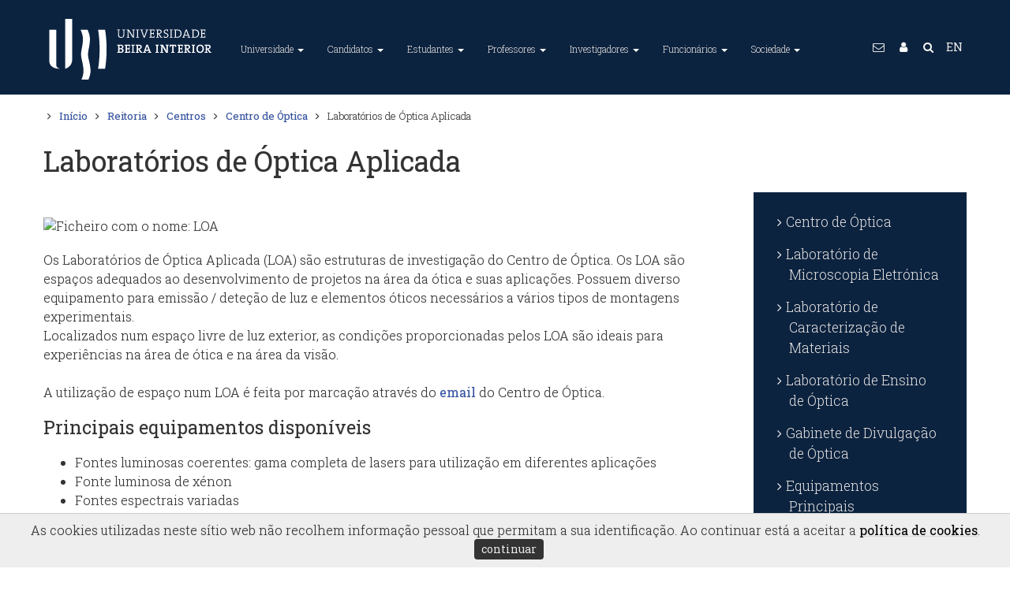

--- FILE ---
content_type: text/html; charset=utf-8
request_url: https://www.ubi.pt/Entidade/LabOA
body_size: 80765
content:


<!DOCTYPE html>
<html lang="pt">
<head><meta charset="utf-8" /><title>
	Laboratórios de Óptica Aplicada @ UBI
</title><meta name="viewport" content="width=device-width, initial-scale=1.0" /><meta name="description" content="A Universidade da Beira Interior (UBI) é uma instituição de ensino superior português situada na Covilhã, Portugal." /><meta name="Keywords" content="Universidade da Beira Interior, University of Beira Interior, UBI, U.B.I., World Class University, ensino superior, universidade, faculdade, investigação, unidades curriculares, curso, mestrado, doutoramento, bolsa, alojamento, financiamento" /><meta name="author" content="Universidade da Beira Interior (GRP+SI)" /><meta name="Generator" content="SIUBI (http://www.ci.ubi.pt)" /><meta name="rating" content="General" /><meta name="revisit-after" content="1 Days" /><meta name="robots" content="index, follow, no-cache" /><meta http-equiv="X-UA-Compatible" content="IE=edge" /><meta property="og:title" content="Universidade da Beira Interior" /><meta property="og:site_name" content="UBI - Universidade da Beira Interior" /><meta property="og:type" content="website" /><meta property="og:description" content="A Universidade da Beira Interior (UBI) é uma instituição de ensino superior português situada na Covilhã, Portugal. O principal objectivo é formar líderes capazes de encontrar soluções e prepará-los para os desafios profissionais e pessoais neste complexo mundo atual." /><meta property="og:url" content="https://www.ubi.pt" /><meta property="og:image" content="https://www.ubi.pt/assets/img/2016/logotipo-ubi-2016-256x256.png" /><meta name="geo.position" content="40.277911,-7.509067" /><meta name="twitter:card" content="summary_large_image" /><meta name="twitter:title" content="Universidade da Beira Interior" /><meta name="twitter:description" content="A Universidade da Beira Interior (UBI) é uma instituição de ensino superior português situada na Covilhã, Portugal. O principal objectivo é formar líderes capazes de encontrar soluções e prepará-los para os desafios profissionais e pessoais neste complexo mundo atual." /><meta name="twitter:image" content="https://www.ubi.pt/assets/img/2016/logotipo-ubi-2016-256x256.png" /><link rel="alternate" hreflang="x-default" href="https://www.ubi.pt/" /><link rel="alternate" hreflang="en" href="https://www.ubi.pt/en/" /><link rel="publisher" href="https://plus.google.com/+ubipt/" /><link rel="image_src" href="/assets/img/2016/logotipo-ubi-2016.png" />
    <!-- Favicons, 16x16 -->
    <link rel="shortcut icon" href="/assets/img/2016/favicon.ico" type="image/x-icon" /><link rel="icon" href="/assets/img/2016/favicon.ico" type="image/x-icon" />
    <!-- Fancy Apple icons, -->
    <link rel="apple-touch-icon" sizes="72x72" href="/assets/img/2016/logotipo-ubi-2016-72x72.png" /><link rel="apple-touch-icon" sizes="57x57" href="/assets/img/2016/logotipo-ubi-2016-57x57.png" />
    <!-- Fancy Apple icons, 144x144 -->
    <link rel="apple-touch-icon" sizes="114x114" href="/assets/img/2016/logotipo-ubi-2016-114x114.png" />
    <!-- Fancy Apple 'fake webapp' support -->
    <meta name="apple-mobile-web-app-capable" content="yes" /><meta name="apple-mobile-web-app-status-bar-style" content="black" /><link rel="apple-touch-startup-image" href="/assets/img/2016/logotipo-ubi-2016-256x256.png" />
    <!-- CSS -->
    <link rel="stylesheet" href="/assets/css/bootstrap.css" type="text/css" /><link rel="stylesheet" href="/assets/css/animate.css" type="text/css" /><link id="primary" rel="stylesheet" href="/assets/css/index.css?v=20240109:0" type="text/css" /><link rel="stylesheet" href="/assets/css/yamm.css?v=20180821:4" type="text/css" />
    <script src="/assets/js/jquery-1.11.1.min.js"></script>
    <script src="/assets/js/bootstrap.min.js"></script>
    <script>
        $(document).ready(function () {
            //Obfuscação de emails
            var subst = $("body").html().replace(/÷/g, '.');
            subst = subst.replace(/ð/g, '@');
            $("body").html(subst);
            $('.contato').each(function () {
                var text = $(this).html();
                //text = text.replace("...", "");
                text = text.replace("Email Oficial:", "<span class='fa fa-envelope-o'></span>");
                text = text.replace("Extenção:", "<span class='fa fa-phone-square'></span>");
                $(this).html(text);
            });
        });
    </script>
    <script>
        $(document).ready(function () {
            //2023-01-01 Notas para os preços de chamadas de acordo com o Decreto-Lei n.º 59/2021, de 14 de julho de 2022
            $(".fa-phone").not(".rodape").each(function (index) {
                console.log(index + ":" + $(this).parent().html().replace(/\<br\>/g, '') + ' +±<br /> ');
                var paiPhone = $(this).parent();
                paiPhone.html($(this).parent().html().replace(/\<br\>/g, '') + ' +±<br /> ');
                var tipoTelefone = paiPhone.remove('i');
                if (tipoTelefone.text().trim().slice(0, 1) == '9') {
                    console.log(tipoTelefone.text().trim().slice(0, 1));
                    var novaString = tipoTelefone.text().trim().replace('±', '§');
                    paiPhone.html(paiPhone.html().replace(tipoTelefone.text().trim(), novaString));
                };
            });
            var txtFixa = "(Chamada para a rede fixa nacional)";
            var txtMovel = "(Chamada para a rede móvel nacional)";

            var substFixa = $("body").html().replace(/\+±/g, '<i class="x-small">' + txtFixa + '</i>');
            $("body").html(substFixa);
            var substMovel = $("body").html().replace(/\+§/g, '<i class="x-small">' + txtMovel + '</i>');
            $("body").html(substMovel);

        });
    </script>
    <script>
        $(document).ready(function () {
            $(function () {
                $("li.dropdown").hover(
                    function () { $(this).addClass('open') },
                    function () { $(this).removeClass('open') }
                );
            });
            $('body').on('focus', 'li.dropdown', function () { $('li.dropdown').removeClass('open'); $(this).addClass('open'); });
        });
    </script>
    <script type="text/javascript">
        $(document).ready(function () {
            //Botões da accessibilidade
            var fontSize = localStorage.getItem("fontSize");
            if (fontSize != null && fontSize >= 0) {
                console.log('SetFontSize:' + fontSize);
                $("#Conteudo *").css("font-size", function () { return fontSize + 'px'; });
            };

            $("#fontMaior").click(function () {
                var newFontSize = parseInt($("#Conteudo *").css('font-size')) + (+2);
                //console.log('SetFontSize + ' + newFontSize);
                $("#Conteudo *").css("font-size", function () {
                    localStorage.setItem("fontSize", newFontSize);
                    return newFontSize + 'px';
                });
                console.log('Font +2');
            });
            $("#fontMenor").click(function () {
                var newFontSize = parseInt($("#Conteudo *").css('font-size')) + (-2);
                //console.log('SetFontSize - ' + newFontSize);
                $("#Conteudo *").css("font-size", function () {
                    localStorage.setItem("fontSize", newFontSize);
                    return newFontSize + 'px';
                });
                console.log('Font -2');
            });

            // toggle the theme
            var cssId = "cssEscuro";
            var bModoEscuro = localStorage.getItem("bModoEscuro");
            console.log('Init Modo:' + bModoEscuro);
            if (bModoEscuro === "on") { setModoEscuro("cssEscuro", "btnChangeMode") };
        });

        function setModoEscuro(cssId, buttonId) {
            let button = document.getElementById(buttonId);
            var head = document.getElementsByTagName('head')[0];
            var link = document.createElement('link');
            link.id = cssId;
            link.rel = 'stylesheet';
            link.type = 'text/css';
            link.href = '/assets/css/escuro.css?v=20231024';
            link.media = 'all';
            head.appendChild(link);
            button.innerHTML = 'Modo Escuro&nbsp; <i class="fa fa-toggle-on"></i>';
            localStorage.setItem("bModoEscuro", "on");
            console.log('Toggle Modo Escuro');
        };

        function setModoNormal(cssId, buttonId) {
            let button = document.getElementById(buttonId);
            var head = document.getElementsByTagName('head')[0];
            var link = document.getElementById(cssId);
            //document.getElementById(cssId).disabled = true;
            //$("link[href='/assets/css/escuro.css?v=20231024']").remove();
            head.removeChild(link);
            //document.removeChild(link);
            button.innerHTML = 'Modo Escuro&nbsp; <i class="fa fa-toggle-off"></i>';
            localStorage.setItem("bModoEscuro", "off");
            console.log('Toggle Modo Normal');
        };

        function changeMode(cssId, buttonId) {
            //event.preventDefault();

            if (!document.getElementById(cssId)) {
                setModoEscuro(cssId, buttonId);
            }
            else {
                setModoNormal(cssId, buttonId);
            }
        };
    </script>
    <script src="/assets/js/jquery.easing.1.3.min.js"></script>
    <script src="/assets/js/scripts.js"></script>
    <script src="/assets/js/waypoints.min.js"></script>
    <script src="/assets/js/onscroll.js"></script>    
    
    <!-- Google tag (gtag.js) -->
    <script async src="https://www.googletagmanager.com/gtag/js?id=G-RE1VTYRMNR"></script>
    <script>
        window.dataLayer = window.dataLayer || [];
        function gtag() { dataLayer.push(arguments); }
        gtag('js', new Date());

        gtag('config', 'G-RE1VTYRMNR');
    </script>

    
    <script async src="https://www.googletagmanager.com/gtag/js?id=G-47K4P25LY6"></script>
    <script>
        window.dataLayer = window.dataLayer || [];
        function gtag() { dataLayer.push(arguments); }
        gtag('js', new Date());

        gtag('config', 'G-47K4P25LY6');
    </script>

    
    <script>
        gtag('event', 'page_view', {
            'send_to': ['G-RE1VTYRMNR', 'G-47K4P25LY6']
        });
    </script>

    
    <script src="//code.jquery.com/ui/1.11.2/jquery-ui.js"></script>
    <script type="text/javascript">
        $(document).ready(function () {
            $('#tabs').tab();
        });
    </script>
    <style type="text/css">
        .TopPadding {
            display: inline-block;
            padding-top: 80px;
            display: inline-block;
        }

        .presidenciaPanel {
            clear: both;
        }
    </style>
<link rel="canonical" href="//www.ubi.pt/entidade/LabOA" /></head>
<body>
    <a href="#Conteudo" title="Saltar para o conteúdo principal da página." class="no-print conteudoAcessibilidade">Conteúdo / Main content</a>
    <div id="Estrutura"> <a href="#MenuTopo" title="Cabeçalho">Menu</a> <a href="#GlobalFooter" title="Estrutura > Rodapé">Rodapé</a></div>    
    <noscript class="no-print">Este site necessita de javascript.</noscript>
    <form method="post" action="./LabOA?id=LabOA" id="searchForm" accept-charset="UTF-8">
<div class="aspNetHidden">
<input type="hidden" name="__EVENTTARGET" id="__EVENTTARGET" value="" />
<input type="hidden" name="__EVENTARGUMENT" id="__EVENTARGUMENT" value="" />
<input type="hidden" name="__VIEWSTATE" id="__VIEWSTATE" value="DULwz+7NQGK01eDU2ci8Cz+s/Rrvd9gv0QuSw4HCXG2VwqYCoCvVyaQyPFg3i/2tNUNl8FD5XF1X5wrlRuv5oZa1SWJJJiXk49gRreHNrMtugDOKn8FW3VAHV538KWubqpkPzXZj/i8GKXpyzLP1Oo8izpMgAx3Kdk3Q+0w00//r6sFZCKtQKUG8gKglfneukTzbE4D1raV3E3hA349EcWJo98GWB7i70EjzKMgwSoTQoWt9rxjDONaDUMx//zE4ESbxzYDNtpkNHtyyLtkFeIrr4KYfJSI6QX+SoSHpEdnjspL4sjkIz+ddXHYMdrSlBfX4Gs3l3iazEV8oWvoqSB9+HpZV/qpSdj40TOsc9SdYO9IOrq/CJzI3YG/wbS0W/gJL2NwIaMGMT5E8Ea7L9vMhxrGGKyr7f6qtU2pSJ9NNqCDSutZqgN3qy86bvXGlwDHUpPr+MNqmODTTjrs//+lfWUObg3EBDNxcNSzH89MjfoTdOwgAqmQJkwsZsYWeNPE8SqxsvMj41T8VWDkaT1gdrfHsVTyJ8GvVCsftd2eLb+0riHQEjqPR6Bj4z4mgLM0xg5sfFQvhWud8H1vGStqRW0efNkIFMOjUZdx8eNJoUeBAWj0FUjVxb1WgvqdmGOYg9fQIQoAQRlb/1wEY4k6pwHp/4701sAWH7orKH/BZTqkatMdWp2PaF29D8GPBhol4UzLHYaL6zg2oz1P7Xan8gDsQ8waeZr/nfbGfI/ctiS95gBCFDrd+C6019dtvFcTjEHNepJ5Ah56sBYzq+wKYfTBycgttCeM4hPt2in78qYfsNRxAPlya0SOVAFqUjmCk+UDobcI/ovyw/bgp481qJcGGyoZdBDPiuEOT7rmIaou0j9439KYre7kMYyo/hJaBMWcpAL5yPW5j8vzLZuKSMqRL+mrFc45jRch+KOm/oNWEEzVkCDW7b72yOr/e0xEgvbKpKOJrCMNQgoH3qfBCFY8R2+95Pi/X0c4L9pkoCEFhs/yZp6ELH/WtRMUJY9kba0znsMGTlsQIVth1NJYHYGL87DOmdGUX1HSAxC7rzDdA8bqn+uR1JVT/ppZ9+1j3ltbn5p+DwRZv1D7JnyBptsuUHnwVTVdFab8G2XJ9KgZdVAnRFhIAgBUhnGyRKCR69srIVRG4VYplzdjphoHPThhLeC0m4aKh8TDsyVUVI6bM4AUHPMfdNNt/32WS6+DQCzX4O3jbfOJaCcOLrorZVrnSC5oyuDy2aJDfKruTQJAswV73UmeM8rIlESR63MwKoSqomxTy+q1uYWz9GEjyDgBiFvkCwbaErFXq9P45IYst7mhfN6laIXX/N6Z29ZpCvU+YC1ZeNB1DLzpL2g8G/0e1xyBzwzmilvgMkrFfcV9g5Vx1ssX+MTfLishF/Cidk64MUqd6Ozunc35ihvkPPzjM2j5/dHl4G5cn+W32FIongG/DlI0FzKPs/55DviUW9zeHkHJoc+7ZGXYvuK7Kzpolc/LXxxaOZ6UOpFI8EjHNvlVXI2ObUL3hwLa6cTAeFy7QJmDynHfI8D96NYGUc1iiF+QflVYgcusFtBUloWVTP5IX664+UAix7VsFWji2pejBVm8U3UQ4x5UC9Bua+o+5f577mLkmPWcsvMj7nnsTEw6tYLc/faWw2Duzqx2QmN/aMRJwEcvF8z0CHkAwQo2VvnENi2nPX7nBZvvxmlw/yHEfFcVRO9M9EU/sX2o8B3escL1uL/PueknsjESszAY/3bYddDUW6xVzRSxBJ0f5KhnlNvqMZVNLCJy6cXFz3/JFc8bQIa5vyRM7p9yI+waxalLgapojyUuOHeZYHR+/od12k476J5cV4ejqyicxToxu/kPY4DNHQEwx/XvTyCzqdwBAgRzZ+lXqYvgRBuZcIo2yqPK/NU9OAicBqN2umgLW/TzwHHynSb53PJ/xIWzL0eJ/31k/tTZlkABMZt/d95wi+BKsLfdfJWNKedjFtWLZj7S0Fn+MVLdUsBUR/ePImwg8Bvyptp0PnOq2HfoR2bCdAgW8yEF+i6UGink02sWa+tDUragEzW+l/bJqv7ETW55O/NDcfxHGnEFZTwv0w8Af1rTHzqWTV6oirMPnL55JKQskWmwwk9zSpOtzhETcM5QlCFk1DBaFtWTQWCggpNILR51oZdkFIGRxZC6KdSFiYc7GsPanIHVjqVem6FPf4oMQspB38EEjD29C/6wMVu6DY/tExiJDB6EBoEHKxE+fmIdmk3Fr/MgP3jWFWeNVjcDuupNXlCPR9PZrWB3/R6i+GwnX1I29nUVHBIFCz7mvI4DVJWIIP9ZbJqJnVmTAZyDpj6vgl3F/+Z0SgwaNJU6D0MXzp8Wj4HGCuWRZ1PcS+KnTfwkikxdF2N2UCsByg8wCS85aNwQoEr3JsZuU18Tkqba3Q4By0s348q0nM27rse5txJUdExgQqW3zzb/oQwZH6XaeZq2Upj0g+YLvHPXFl6eQFj2GDPhHMPstNfl7h9In6rwlJAWlgXR230WZsuFcuRnlV8rWMwPLT9D5o3ncsKfgx+Sup1Ex3oDDj2Sr5nXiIdSBSL8SrR2+oNdz/dQ17iy7RcpOl+nypo6WoVUo4dqihWXl6cfNXqUlY+II7OwpQy2SRmUh1nZ1C8mEpRWNpAespkxkL0b8jQUivogucuEzhvsttBpQWxZbXdqsziK2cdIKfkGuSMh/zh22UOikJlOhAJd5OZpx5xNHi8EYYLfeH3I+/2949QUeYyquT0zvTkNpR4HBTTI64V80bd9UpiqqELBAv4k4Ak4QjrAG7CV81AVmhrtBRvr20infOVUJheEY8aN3MadbgNhJ9nAkcOdOtA/IbbhsnE6eO74gPIbEx4geY1l33LKYw/fQ0070aNzk2OUE7UyU02v6meFjRYhSDnM1FgNL/9hSUKl/OJpDpq4+9bsEZhe1oZz5Zn1zf1GQiwBRB9sq1XE7RSr5RKN1d3kkRqi4ZeiIMYgcBrWRW7w/xItJ6cNg7v/pJ6IpBDKtBYI2rN5oZm8pMS1POTTRIxqyZmXD5Uwpr8UowNDHBtQPaQbL7nfdLT6mg8uNFiBDlVjK16HnI7A6RlwE9cgJSZmhum1p9wdFqOT1yT+GwiUsNqPMFewHz8rp3XwNJL/hn3iY+UCSvexrYntj3DA9cQlJoHajvCbSuZX7elJXG57m+lhwuBjQvMhs+O5itUfOYyUKJhvKxE7ObUTif0l/MziXOSVHbLniefB2ogXBtQB8zyHbz9yx9UEAc3qCrULwUGO6W7lgu+C8mD9wtJpOhV5f8C0d9l6C4qoIvqb+gBzBHS0LEuDSWC9VTFtYNo6bc+nMMTpuDWF6wDTVhtzMQrzjKQ1kC7mB03peBXwcjll+0bV2U5iYIa/gymWKztiaerkbIa5l/Q9LUOO3wuaynFSwUzl+FMgi5mhwVRm9YtHBTELvyb1xIcX1bqSyPyQzB26OrZE5cn4jcStjCEOn+5hgnaV+Gd/tIqXFGGCccy6DfquTyFoPRvnNTIG3XOD3fFl6fuFN6y4fb0kPfRukbjgVzvYKlbT2Nr4ZUq7JQIrNWLPECSk6zs/HkdX1rvqhm02hYNK/pFsH5yS4gqTZG50a/4NPNYEFTJw3wc2hUYnY78+5pJW+WnHpSmYIp6TCOIVkQfkIFeH91TyjkbifziHCHcklWBtf5ApAtbmbgskqR7ueN5lvuAiEZnZdc09SEct9coivsEdB8+agcybAtaxgkE+OBKbcfCqf1/Z/S5lDFShaUBivOYn58qzpvHpOk6VWqrxEr7OX16u1zsM6S6zDn1WAInrqxNNXnp0/+96ivGPhTBkBdO5fmNT2wyMCAlmavzYLBpI4Ks79/rxxLSpXAJQ7evMzg3CssNwbYF9+4+xFQ42uZM2osaVGE/1zCBfKMdaIOadp+skjEeQOKMMkTejoFNTOEIZIyCD17DJ/YP+G3Vlr7Gzo2FurIr32cAvSVeT/KOM7OsalFF2vkXrq4EwafZRQkdhilgnJbxOjCxG0z7idxlYBcF1l3Pg1L0nO5kFUsWB5tm4R1bVYyUGVqg45EMkEbXmnk7dIwaCu2jq+egJ6QDCubSbN7dGQJ6eHe8QjUABT3hsHvB/gHf9O+YmhCxheq66uZpI0v+Su8qPg4VwVTpZP/aF29bfAVVyqO7kC4DzdIJ3x7V5PzlJRlEy0KnlGM4ckk32tBcKqp9n2+nTHptAIbRxfN3qH6VBcfWm6BWsGesUrZDBF4p9g0GPQDqNW+FLVqkJ2JUc8UT/dLd4Cg+17gDNSgdG0hhBun2ZZXT9YGqfvEbxsFaogwzqeOyrQVdEodtZERgj8FhZ3EShUQXH7W6Vmhhf5/kbvbz0r6pW/VS0Wlvu5+DU492DlFcha0RPoULS/mN7awM6JhgYin/bgG8S0dgMGIZuUtRJgjT8buP99/dD/lYo1gZzCtqAglCT/1nHYc1nfK9Ue7sekKMzapEcacmgdoaHOKQdhoj6TydA7IY1421OsL3tyqxDPdr4vXHUYxeU+ADpFOvzklto7hnhf1FUpuD2DYIEpyMyYGI2JSp40vHhdxa9+90N0z2pwaSLtaGcnylA9pLXo0GAQyuCSAxoamU4pFnlxGP4VU3an17WObLQ54bTifT5qPQ/OxM5/JyXddP0pFKA9VhRtbHMrRfU9Ko1Z5QqKcd4Sl35FFnvr6pMlu3iOEAa/bud1q0Pz1CW1sjLNuWmEH8Ebn73OWPM+WhIOJP9Hf5AGeNm57o9eQvgOyfDhpSWkRE1EtcQ6F0OafEF0dx4qrY5mCQNrRfQy8HzBmpL8g/kLgeQN6Pz0K6Dlo4vKcXYPHWj7fVeaRMIQFX56Y/8aVRGmaKVdaqVt4qhW2IaIK53AXyLxwhwIjnuime8eSQNCMCfm+ieXWy5EIek6F7JUieu1cOXA1QMz7cNEjUV2LTXSM2GBlTlw9fDjmf4PG/CX0QEyRm7s/6v968CXGBScbahLr+QzWH1sHVOWB+LU+5iGPP3bGLOgb1Plr6SZfUlCt63bFTASt2Bj6bRJfbtRO3VgLTUIT8m8TwyvufSY5gSm+9hwJ+KeAV7xLFUrnpYy7yM7ljSVMud7tCUvu5sIO921lrRjmLgnMQfe//d8LWkqlcvB3LaVi7+RaNLfqELmAOMiX/onlt6sQ+62RFL4YOlAm0ZifFSEiOTC0cH71q2GklReV/t7681hOQOkC/+uSpybXSZQdZbKhNuriOAfhUUJqC7hu+0pwtySXGV/Dl6vkHrJIz0CfCrKtH6KIl8gSX7hZjHHHWR8bziIan48J+flPfBBSQC6aXDNYqao/Ag4jIFmtBwAcxsr3gG94EF5JBOPu93DFux0meeNH2FDDJN1ywsW21hP1R4aiXhnUdCqcm1jhRYjBqJg/YoftGVRZlk7xVEfG8LcEGsvR1VfbnJI4TQXqmAcQ+Vk3rH+3Z+l/4UwWSoyPDhCRXj3L/T38RSPF34KFatzfsmzE+NkWo5Y4WP9sDgASHcOU44u+TEMckIUW039DFZdUwET6EGMhWdr3WcalP8eapzi8/YPsfE0ukMjTyzr/0qaFN/YsHWM1XQldGieTlZ6TNynr2D7IvUzfQNt/16154HyEoVfOsgnbqLgl8U1AmEjeVk1pcJsbhrU6RcOF1vK75cmOaZT9wwXVYKUS4MR4cNi55CqNLnRIYtM/94YQpOOs6gLawr7fBmnjmOWuNvNpL5Yo8BnOytLVt+/0gzAoR+P4ETIlNu06tINc90UfRN2CpVZZ9EEKJNsWCtb/iGK8loBtyCDCv97ZoLNYvwZJCNJRMM6E7uaIB/14vS1SQZvzU0M9jkYjH8BKSbhnkZy+jCavFmbgIKNKKKjGImm795XTVd9hwcXXTK35ud3VuhNYJL6Sc6BMb341KJER4jmElOOOrla4rrpPMUohG6OTw9fZsmKeVmMHlqayUWdTQtVxSHrhec8cNg3uFTu5w48s5VnU/ayb7j0Mcep8E6YpSKgX0Jd2tK68LIZ1jwD+b1b/uAbVZb/6S4/msir3NJjrY3WI4kkGYZY5Z54sERhFvo/EMBq7+VpsfyMSm8uicbiOw9QiSuXumAHRwsSDeYagqD+nxDpVFKfnV0pKYCC77fnrJm1JlMcwyNpxh7vbTYaWE/ZOipwBhVVH9xErA8p1i1MvRbP3LIRmzU6UvR0TCRvVKuFRKyjnLEnYyNtTwIackrw1dQjYrJVRgtN2EwaFmBD42AyO6DxKppWVIUFJ0zStpSbcevmfyvUwSdDOVceFSBPuGCM940gjbYjWmTpRd4zb559BmTz7zlySc8j30UlhbEMfMAxOHu/n6AlsH1F6JzPSiaMViTA35jjNgICdLF0iwhFPauMYq5kLuj8K+hZC3CSnzYSKQQ0/X3cMhaVWmoo9JjdTCD7dEK0y/[base64]/cmnnmKi/P9sFOYgjFFWA2ai0hNhP/ifRzArrLx0lXCtLqyH2lIry8l2c2Zyyscq55ClUDQUZIA+q1PQdvvGGicC27W1+L3crk6Zr3JBJyK+RdjTSByr5n7gpHm4FFDdu6+jw50mxGZxBFM4ymOPaDn9HPMSy+I6L9EUCpjvh0m0WL0AE8gEngnwzi8GalkNX9jEWkmLYv1FI3L9mWorfX84/VnFmRwh4KmLGn5ldMjAJYCWG0+X/C4KsTKqXcr2pezaHW5Pqu9VyfANC3ow88bnmx0GcuxtNfe8r7cBP3L876lR1oMVZC0OHLk31E3iQImAyQ94F5V4fdCEDof8/zHn2VaR4sYM9fkunNHw/iM4Yd0jWbOusCOicBvLySX826/lCpe4rIlICFjR++qWh06H9SUSg3hbUBs76DWTuLrsDMP8aUur1vWkqvhC4lNomDA7nkuzMDgpOxGV8yWO0RiFVK7FS1e6ob6BNlhHlq0x8WJgSRhd0AyvQeUSsr/RXb1tPgelXCjuo6IvlB7txKzMLBIu8Eo6wim+qtHsinT+k769gKK2MP/pf8zhlVXdVkE/Ce/XLag5eiJhmanFWNO3ns0Tv/O91bpmvY5h3GKzdGHtfhBYynTJD/wTYyHL7kEoyjV2CeTBBR2SqrE+OQbR2qRVymdkTDf+YlOMhEAsTPtMjUgCA9sxQNGAtKa/EwUSBLC0hL7bJNTFAbOO0EhxuSJuHwqwNTEvN9qIrarfhwg/lTHzaeT6/KkR35mZWpVnbdBZ2emmSLzCWgSHQ/t9iiKrurosWXh6ttM8+8JkyfkuufzZZ1+yeVKdnRvBwQIKtwXeegIJm2pEccmo8o0KY68jsjWkxdGtJqkvXQhSY6uwQXNKAnJIzct3nClOsfYBO32kRqQ87+ZK+9q5YBIDOoLOvm9s/XUmytIkC7YzdGWm9Ct4leWQOsY1txvWU7I5ULqqJZ83N2GFWmpSMLGcMUbu+9U5fbyJcBm7Djx8sivBPR4GI8PO3/5auxbGN1K6GXj3F0qMan8LbdJH0bwYG1PAl0ouUKif8X1XPBLoA0WE+CIfqjNfvE9fN1BNuQaiUDcCIKBqXRE8ZMx9Ny8oK76I/fY+sZEKuy8T9EmTbRKXhWaOl/kKNqOHqSOAxGyez04hXXeL4GnZ6H4WimGyhOgJrnw5ElcklgzvMKr7QzcBTa6CNR3/PspitYKz8Y2DcGDYokB9RtFBusswW9doKqH7fspouh4ipqX4nOz0vds+BWK7ascvPc0XpuvKCCzFJexhY0gv4M1xmLxoHt9nNIS/YfOKEkEu4CdbaxVKnTeYMbcH6/wepqhT2tpa+56FAqvVoCqpkENdPsaWjcLsM9rtN1wZb2wLzg2MrN40SffYkk7BBkq0qDPbUaOSvvYHjin7cL7SiEQsqbgHY7HCoxLcz4+Id6L40BNfoTMD/79nMrY7clr48r8CDy2vw7oj3yeJQt53mSCEAK5N6EmWx20HZZbFmczIuDpx89Cd5ZVj2F54KszIn6RvRGapalOPfqRw9k2BZzyVB5XZtf/AVcTT70qvn/kQ4Z5Zdee0aGgLKR/h+XsaMIBmowFla8vIhT26CalKq3lU8WtOuGXJyTGvgSVy2xdDJ2P3qSLfp4SLOfE1MVWUVqNkHI5AQZ/Aog41UEUfyllh/gICDCGj7Z/VSrCrE6Q5B8YjaompeXqZIBPgemIHqVWWJMOYqlebaTOycbhkzBggzpXGvrDTKGsEe0AJ02oLcOgHjf+6Chp/Vy3s4hB3lv9sQcwMcBQATR9L1+T191jUfbH/NM0FqHVWL+ZxmmqTXgspvTpvsf4QEydBTN9mfDn4LC+eM9JWfk3I9j0oK5k+MoDHwHBYSwYIbXtBcPh6mKSbrF2xOMyqsb9aJRLgLd/NSj91TQ+RTf+k3KzrLFUq6z4U7G/hL3cAQN8s4v8gVW+qD0/[base64]/vbt4y6odDD8/ZdPiIOab23Sg+uljEbTTxqQb28cSgs6+Q9mtxL1ZydjM1ayhGRigt734R/1Ch2KXy53ebluIYgDrpIkkjQhepGMlpv3ECkw8zDU1LcPy9MYCce3xwfeeK2vrG/UAnGjEYglIhw4hiXYIrol2z7wfiA9OJ3dth9eMYeESZGe5iVpVuvZgibsQ/MiA2nzoCHsmyDirGkGCpAw98fUEtV9yHTjzF2DU5htBDvZOnw9Kc16mZP46aDsui/Y7zXR11egtr2lvMK6ux4QtjTsrJJ4gEQxABwPKu6PEmOh4xwRb43MyLWkGpaa29TNO3W2PbN2HdYspOuf1nzimyaPmGqz1yMlPVETbNSPuvK4z0XEBAWwoa3tyyTXNL5ry8zM9o264XjAFKB4osap/[base64]/kTBmdLFdfXAf4/[base64]/ZPQ9CvSQZ+fAHg4TEoMkf/AiNt9bw0sfz6Su7kCfTgMB3TEuxTCPlFI3JHUgXIB63v/RptK/plrDIqsVxuqdq8ar/mxpLr6uyDe7BIcu/rSBNcJrza2wD3MNGdqE9kcmC5Bf2d28j/LpY+760t/we0duQTukeTSfvTE81Hf/kJJxsDThD27ZElSqFo2C335cJpzSrMiH8HZHyyz8pJdl8ru4zW9U6+wTIaBrtcRchJ2HDQmPxrcJyjQ1J2kq76GG8UyQQuGd7Zc/Px5sSh7VQyJJ+kzr66Dm+E56sWfGY+L9G/mwsaymlckM4vLHKNydaqpdkY+Y+d1lnECpo62CnJSyhRUN72VGIzDrduWN6WsNT+984HWuNlC5gUU2Npjm/jJSx4T+nZpkR2nKfRUZVCkORehexOgGDbrJspkJn3NmDsARF3J8ne2tGaa6TieeatjTfXTZUwFvgsIsiV74UaGx500CJWC7NM9MBsUrSGWMurWzo2xU51ST9aU7Tpmj4yfI7aXR/e/0I7rtKOVL7n37zHGYKtRIQrxwEspvLwjnhLkRD2vXQL1FJF0+9sJu6cOGyuyUeW7Q6fKBsZq0BhPsIg/CVMlH7wjRpjMh9XGXWJV5xmFuGDWGm4P/rnZlTt4V6l0o7q5M/YL+Fhn5ob55e/dJt75IRZJ85njRkQoVFOlymUzeB+hWBWTzQYtzvI0t6K/HSjOhZwMwVvkusBjwGUbV1q3t6/BQRdYoGKAQfpLl5sSA5GugTUSZwQ9KOxjS2IKUuYE5zpPPoN5eIrPfq3ZPfnWZBi4hQbveHA+tAl6SmmdJWhQwkVSK17NFw9VIK1kR+oBIJchUkT/28I/8uG/HjjtmHqdhymDnJasqdxd9S5jhC81Sd2YURzT5BwCWKThuMOrCfXVYeP+gH4i3b3GiJLdkpWjcOi/D1LkvSW4oHLX8U+vMcxvM810lgB6Sj0G7x6xD+JEAZhEUmiJkGC/UKgjf0781Ojh3pst43xkmbo9lPKeIy66OFpEmtc5fUGYNOV65aqjNqUbmTMyQjgo3dVzPDrur07VryS8KCPvPCgUQqnyhtnMjb1SWMTtsFzn1n5MACGcHWBrwQ20Sk7C1TOzfC0KsGI/oQpmIP32Psz3HWOk97WsxS5ogHOYaPFfyJIqSRblKwyYGR8/WkPAooQ5fP1PbSuozBOzkpQzDVUhOXJ2LVa8dWEV+qd8Rg2g+5zf8hV/arz2e87WBOvsNaPUX9ubVktcnnSl4isN2/LutDGAi+mkbEKOz5R+1gQQtYhExpFIog/E6txblGXMAcGChgqIX6dmz6w4BOO+u4evuyB+pftSA2aHXRNMsiAnNX0eaPv6hNeMpaxg7ODaGRAHksoSt9L3t6O8elHrfurdKHryocjzmVh3P8PbTVjhe3H8yFFn5aVkzm25/lP1SGFIsGPHRVEwVXPqCPKByg4yqWZ6+wPiKcK0uuzhlh5z1gGKLsP9LEoay6IJfOIFwW6CWjMdCs22GGC6ZJ9f+NopzjPMPJDeJD65dBGkEJDqVtP3dSdNmpbv31ztH/Gjno9EMUg9Xy3cyX/04eyHFje7CK/T1HsgCjUyQTQPdcsEUAtfkFXODC+YW3WmWaXNSdi0YR+idFiKjTxXF+L4nW+8r6LzyupofmP4XKurNeU9LaJWv2Yxi0TLeqYMklPIIUzLrOHG9w0sGXn5mdhRkyiyCjLKTMCRZwE/gZLyfs+el6y1XIctbo1MrB2kwHRMES1CGWD5y9G+AZ3zMSUsDl9UL1nguC3KE/mahnXkZLKoxdomH4YbLPMmzFLMl2tKyEI+zw2wHERI7EoMbd3k7WXX0lRnYetF2w1NsrTnVi3MOluDhcch91YINRWg8EXaO3RwQbDpHZZRaF0L/0cQvTihk9Wq8jJnxfonXFmCNFPr2rzGwMSfK6VKwLUk5RFYbe2YFDMxpDrsU8YbNLqni8P0xRrpmI44KkOlEWOyL5vvMigoRKyCTaqXJIkmhY7OOnZviQwaBVGcwqq5izs77qg/+rvcpLuktR0BUK1o6ppEykoMxSTUjZnGh+E+cQmq6JLlFDbtMQ5NY+EGvhYkY8An9kbmvAWwpT7k7fEmOwoBkgxGoqOEAl+kF0mZv6BvUJX6ivYErmtAvW80y4uOvEnTFJ1Lu7HMFf6WYRuyGyiYkvr6Fa5W1tvw7oHJFh6u/J69OySJmyuVC24zo6BKJkkYctfrune/4h4Ock7kxvETeCyeihj3sdZNHq+QIt4pEE09huDHau3Kd1QQl6dU1hbS1+BfPtQK52t3M84HFelx1cGSsijc5eQrffvhUebjRbWEJQuZEPTdmZNbPKHl7NOrUVDLAhI/3xpelpiQMcN0jYtYjxDvRp0wRb4Qtwq7fk9QQf4rnctRJaFe9Wx65W2Tsla7vJKn6TIpyKNu8dkTxBDIwUhVQl8QXKdzpTDXgwlWKSmdt3zz3jDV8HxaqR3svrat7vTzQAggZZfU0ek1IQhjkNwgujMBRVPnh/LGhMDj14oeHnbEGUMn9s85CosG8lLecFhn20Rruy9oSmxUF99TlxyPn3Msvx4FQke/wO4DTa4NST7CPCRR1Mk+Fj6QQbncE75JcEwYZRVE+Eye2DHoUdh5R5HvQgKFToezaUcjEb+coKT/FGVIXKtdvfUs/yrnOGxOwmTrx3o+9HFk1gxItKktE+WOqwSqAjL+gxd4jnSGXGkoYOASrIRHBfoTlu/OOJ85u5ZmJs2L5ROAQHxPGEEqgV8pTM4bhoL2LSTSnK3YAs2sz1uWz7had+mZgWyliHy3f4DPUAKZlY2d4JsZ2vpwxr0/wScy6f4MMt5CWw77YwoKFRGOCwcAMKKSxwWbq6ifTg/5mNmStAXVtMEhF6W77DHKAxD7wYy7QEQzx2NZovUJdKDOO+a6jTjiDV9ejMNCErplpdI42RlI7RPGbkRtumo69V/HpqVJ6lRAB86bnchlTKbfqxUR5FFng1Ix3NYvg3/6y2R+5ocy4qoA/cTAgQuURrwA07l5MXAWIR3uC2U55hfF044cZ2aB8HEqNdkQyJjsOb9WKT0AfLk8ktrcmmUa0mC08eoVKq49MkWQZhXZudof+VrA+/2LQ0m9LGvX/Mb+Qlzw70IGl21/mA2UU2e9e7jHAb9KEdGLmZJUvF8fkK30wBcKe5xVPUkh2cBQrmWWKdIZ2GBDXU9tKeHJSfvRJl1/wc5B2vvFa1MGtaeyn99JTEy+yE9eCJWiJjHKA5ZiBD+0WBmraG3eDkmUr42PEjKVVBGq6Y9U+Q0mU8UDeqGckOti3QOnqLZ10zuYPkGXTsLhuJmeCaN50MSK2MQHs43//BcnI9yqFSp/Bh69RHD9pKUJ+7r/1MEzLkwtj476scmQCpeLuxYgazl0SmwAK6NqTZwHL+J+qSlCQ9Fx8Df+TtJwFj38F00eBY3o0cTKHEi2mBlKqWOLuSgSLSs6h3iPOQLtAx5imhS0bcCpTegxaAgSMA1JgG7VfRzlMIXLMp9Tz2WJ/xXbky21M4HfA1q5I1te2FJ2zf+hCFSdiEFNbwQR88VuKJRFr7POKPGSLh5ayeWlaGF8M++/[base64]/unG8RYx1FE5is4VrF5pNHeKkq4tWhd6pw3r8Kl5rNpsmG3lkt1GbZfJ4Fb9sXOeLSbR19Vsp6xoaldEACAat1BAX+6zaseAIpJ1GRqyvdqs0WMNyEJvBn/8tIeYx7l9IoxGDp+7B4dRhaOHTd85o/J4IfzzPmS6V7MA7yhWtMclL0/0tc1boO4pb2iiVGPXjgzIrM8KNvlrQlIRRRme1bsCwUalGuoO7gtH84yt9mQLoHkhvJBtuQ/2owQ13V/DbhaZCz6lKk8CdMU30aSlImgB0vRDIghezh4yntbuzHBvVb3F7VdYHwgyU1ugHCgQHCMyZZnxtnsUCbDSithI6HoHIGkEMN7WgBmP0hbfhZLmof8jXAa63LTdjAPUSZBgrg3xqNAYlZ4Znp34zGIv/ee73i5gqnNQwS4kij29kd9rNH8aEOjk061Knqt1400FbGKQ5qKlNMuDFaZI785HDY/ttJqF/r5DAt439ROGornKSPUVqI83oeW2an02u/Om7p/xqxNFLYzLO2P7abbopo9m608rt5X7Qwy1XLtKB927Uc4jYCI4Cy4p56shppcPDtclS/E0u7Cq8tnVKqZFHfo40F26ZbQFaWg2pEWCtkFR97SvDL/kgwE6IXzlpCkH+IhRSDmLgXAJqL1LUl+OwhrP5hqjyqupmsRhcsVP5Vq4bY1WL8PB2KEqZi2f0kncFvtZZeAAF7Cinxb2jgJt8wYjaxrJb5i03IKhZJAAKUzOxvQ7I4mWx5OVi1hPeBm55zSGRg1Q/js08/5hYR/gECSxdhrpR6eSbIWDkJoIeCYBOYVrF7KkT1h+HyAYDOO70nLR9DLioj9+vsJ9+vabr5i/LNv85ZAZXyz+IYk3RMk0SBRCp6jtd2oSPN++sGi/zzHxUbkByLs2tdvOsQYmVfKl4+bxCd5xV8t+u0xZtFPyv2wT49rtyGZyIHJ0VM8k9z91WWj1etGGQX7a2o9qq0+z8vDCT+0CzNO6YOXeFjypvvLc2T/cD0Eg31FKr/[base64]/eAbtI2nyJvWJWSK/fwYa6xg/vzshmqoyslbSNKSAFyPUtUq/gOw+tW6ehAQLgLtHSqcTWJ9NCTKndOrZgWY96VUhkJ/ISCpnwNNP2S1Ehy4luCtS+jE54pdAJweUBBe9X36LdNJCRgqwNrXcVMH8/mg0fPPRCil/mAx7PM1VrTXczGIPrcdjYtJPh6tecK2Up4glY8lknBdaMUE+mlp+5H1rEDs4tdzR291JQhmHY5Ri7O/kUJN6h/H52Ad+k0/rj9MGtYOP/twLHdpLDsK6nngq7OOPM4KPXLQwDDKQfXq5FZm7IjqNP3OFI/8r2GpZA9Em9jP3Y99J2Xu764FnbMDen5mGDWFCpZk0u/6FDcLCIbJ7pE2BYddlzm3y1t3qlvpsgWZVAZSTY/[base64]/ufXEgk/y+fjQll1qdH4xEfHcEW07J/euZMtuqsfgkrAEMyQK7Rbu7YTr+qqQd6oP2dZHmW/[base64]/w9aKfV5pCDqwDnsQmfS6mWg5/pUxqQzIOSPHYcycTo3Xuj8/7D5ARX/RjWjyxAVisELUsXnaYcY+latjd/E5HAhbmGANWrzDDHqaC05qrJJdf5w8Vm7SuoM7Vbh+nChE4v6okOPfdGBBcY2ocsTdhh+pe+2DgDy43IMMppYeIqE8/ygEEF2BBsskUMu21UxXKyqwMQSvYYRGhuzKQLISX2roIiGYy7iXCUOt46IRBzCgMarZ9j50zjRzKzXLwX/RMgzYy56ACtmddr2UKioxA/1c6yubiTPNnKoIgH5ImnGiUnGMV4HG3BI0TQAK0l4ekwbvYr1w8jFco6l9u6Anhjr7mxMhk4zpg8pFplTU3O2u8BfuMYi1DUu/eTLN4uPFwBl0Yxl9ejDVDQTdxro3l3FoWQEh0NpSqvar+/Ga91l8s353kw91Dzq8BruKjDpEbl/0PbbuVfN3NLusyxfs06teipUH2pqthOYWEVramM55dnsDd3FIbKviBHYlDUkjZxOH1sP1GqXrgk2P4Gvzj5lOfFuXfUIEMgcuYRlT+Upe91Bo0zBj6Yz3ROGmemy0hDNtiGbxVeIV9g1BpmA+pX75S+YnHJxxxO5gIWpNmpv9jq2G3AnCn013AE/ylxrQTMSo+A/gqNMHPaLH4AhH/yjhRRpa023tvB3S7pBouhNqC8GVDE7ey3Z+Spouri3LUbc1XHYCwtBvCbVrpaI/cvnrWBhBLpQZD6hT7GHC06us3K9+ov5VK527NGjOLY8c4rFXxBaUvohiynx490Z0+QFrYIrmwefT6vvAW9aWOt3I5/WQLkc0tp5sD7AzHfaTzaeE5T8ukMgxGpzClh58hPXkd9A2U/Li9fuq43t/[base64]/KeX7WMy/F62iCy4CmUFw4Hv3C0Yk5WKWfKy94BWjdtFOJ2AbMlmldzLqsUmemZkIhqCwZKLaR76QKoGRpTEdM1fNip9EnVwOBe1YNcl1VayzQbS+UMGsMoVFMTWLY2aj2MYdetKGVdrnQn3o7qgWfvVxVz5ekl9A0LAg8bOVWlGVN/J8OXmwsnAobuk6YQhgajIvKejQSiXN7YrbQtFfpFsYfaNmOkD7/wVv1nKw9eg4DJQL3XOrKGvLTVF//jf2Zw9c/jOlMEnB/CJXC6ga5Nq3WPne+LUOOdTFJyYcJybg9LlCwmCBCYZQTQQC4gAwJOmxjq6bvD7XP6PRWrg8F84HJc2lQbk4WMiKyoLHc84NLseYRH2RlkdzOybB1HLM9PLRlvJ4sC1mFdRNtCfqc400w9bwzwntmXCgsHLzgYoYQXA8AGrxWKmF0hZKr42UFZn/V8v0BWSOUJGBbLi6Uye9HqFu3Fqe1zPh0UzxAPMmfAcP5I2uQEhxlTV8EragD8F/F0e+PR6xsT3tWE2gO166fREtFAaBsGjWgqr3WjZI7q2BVf4wswZES3Z5ZfwNrMAI9o1bkfjbDJOKBVsDeVNklChkroxF1XgX7r87FjQEuu8Qg4/hGdLAXTKbVlcXhq+sOzjRsmbdsG1MHF4ufZbytKCRO8EMezFlzDKj3OFPdIlLcl+/eGiVUuBHL5X6WNgB94FadAf8uZ+8WsIKtH+w/O+rTDVaxzItVVPz6Xx6YL0Qk7ALsD+9e24kuqCEozjg/dciPx/9baAcXfk4C+jZq68pfert/1F67RpFfJ0aG0PAm32DzxKygwIejeLoTH3ZEB6PWYRD2giTyn0BiUlgUcA5gC/f5EUdi3hxqdCwl7s1sCVrkuIS4ASplcYYy4gKqCOyUzct0jKv/u7zOsZPhLFT3IXlLq/0J5cT0Jt/1nhRaYF3rncTL05rzJi49xkILY1DNq4hKTqyATWltvo95SiyscWB9j5aGhT9IphV9j1WC9IDECPXZQJF/E8/aEJEeKl6DEKDlAiZkg0u5cb0PSvOCcHjxz7N4Lj+XqKxCdRt7Xl8KZMSHynoTAcu40/02l6RGzjLmuC6XyYosbZpbZnJr3BXAGEo+5CQ4EttQDpzlgY7nBhXZltBHtr9gSbF5gF7GTOwTtHX7gGImkQoBjfuKg4twEz/7MiJ6lUTvqeOYlv0hDVyhPWMloDC1hh/sliqxs2UAOIv62WO1A2Rrj7aFmAWckNvSBdzpJdcVKxMR+xL6YcATptUIcl6yOJjmH9ICnWy3A6Y/dvGZDMn4pMXTejM/Dna4yVjivQLqkMhzjE3Bzk6zQ69N+nEcnD8mG18m3H+XHS62TNMzNUy1VVipPkqh0Y4IP3PJ0zA9ssLggmdYMFw338x/HiTH+qCZ8VqD68WBpytSMVr/L6/u0/R5rcGcDPgj+S1pnW8NLt+KvOGqav8mUNySUy1GSRv8kSQoL5xboEpyIb0NkZp/Ujn4scaxWpbfCDsszdpmRG4mr/jABrf5i8wZuc2IIn0p+Xg3qPEwRtcJunoI1uACepz3S+Zwnmlb/hWBJZcGaWvs3DNtQ9Xudhwi9q4SwbnRibigUy6btIdkdbcdmld84xGSDy+bJqOpKulPLgxNy43yJmBegnREPTjd3aWxZAB9C/RtxLSQPEHdM0/rL763RPPBhBHEbwsA8gvSS44CcyrbI0CHearpIq2ApS/rpebZdADwJvAARVen5W3Erfs1TlPAtYPy2xOgPo2WirbIBqXv8EKvGpM5HNat0cIWix/63oT4srMWpTYTlK5gp41XhhA6z2jdYUB5mLCov1G3TeTix9T44IKneQ2a1tRDrK8rsAC2JPNcxIn1bT/t4eTkM069Sfna1A/PztzIApdFrskHgJlhSYtJ2e8aLV4dSnK2HYvQ8ecRxrttJDL0Hnoo2I93QMIqfVZSiEE6zUxmqyLm+/hbG4uGqzR5q9GPRTre9NR87+wSJvZPvoLpXZaBafUWg/BubmQpwrQXRjpgNfhkxBtkXYLKX+UA9h16Vz40lyBQedAxWFsl7MIcZ4cMj6NiS6PyPPmrzr/P8sBXR3ciB8iuC3fge3Xg69Ap4nldnqFcYToSbItG2HvfMt7drHR8q1hUbyiio3TJayViCyLSZr8yp5dyYIJ9fgWstcZM0qG6Hm0Iz1H77lawzrKsvjUt4c0LtTMj5g5lnf7qybza6r/nVhGimyWk2rzVrTpXCaVBK0Ni3+cY/[base64]/TE77lrVkkSK5rxbFGhQoY8oia6KnUki77M1Iuuf/tVSk8M2TTLcfXaRGVRt/[base64]/QAi9SrDDaL78gPCcflYTOVs0QFQuG9GP61YVqNxwogCsgHQI/5Y0And+P7Sm+brWB08IipmiGWpT8xxaaU610R6A7vl68fWdqPffcv4NeE7fB0R5TvvoRvamb77PQadrQmTDEJUH2sofljN09K+o11sFSvOK3rtwCaFvwnbl9jS8dnDUB34E926NxK6oRdPlA+tjBBufvBrooKNcgooRrFy/ZOCrsYti6WZKVvAk/mR5bd8AtEkkHIwpCTxrQOaKMlvFEzU3RV1ESdDBZb12vUYmgvixObHcJtSY5nFMa56E5cJ0R0RFUnPLeVT1rzP4+LPEPxiNiPQ6Th4oo9Kn2EjJt6pkPYhkoog+/ySDZAQ5eLg8hfG2hHTsQwret8GAVBZtlZ6LrdUPpGEGx4WqHmVzN6c1qx+38u4Xm0aQHZkwId4VQyDBNey3cHvUftbhCm3Io2ObLkk2F6Lincoe9kcxOlqEawcg/MRyM5UOc3etrf5OB88RntiqqYgDLS6kMEAK050tAG1j2tEaf06R/B46wBQ7pPiLxea9x28mWDLUSMlcNSSUdCwhkltRAmg2gkYMbTDQmUmZ0Ux42HDrumIqoqcg4gKswEkvqCX1Ztp/uSqpp+81qadkauaJYCfX9SClVVUxFm2Rxobm4o2HMWG+w+P2orJgenmQF9wuXDoyV9oB3y26ugYMO7JC4p6qIMkWAosOrJd+tiw8D2gKfQkJGXDi3UBXKdYE/ok5gTbUYnZj5TLuWKBnrgkYpPdSpq1pd3y361RCOuHMUXrlA12vho5rZJDhuWdbEavQv/VZxaVQCLVbUtNLHmgoOwXLeLMrDUBypmBwDlF8Ao5ou9XBce615H6FLewsdI8FPY4zagwOXfib/FhrKuuegU0WjESOMEe/ef8ELIrcHOY11iQR1HCtrQVma6vU4rrHJaIR7CdwuWMeAfDdLOm3v8ZOoLxOOYwMM7RXKkgvdQpPa5i0qrdhdLN8qkQjkbNUoqrE8xSgIGDnAamRB0VzplyMn/+/5FpS09+axRhg8ia9WGA9M+IqrlbA5B1ibQCpWVtVYXOs8pGnsjryaewn99z0H94spGL1K4ec+Gn4DhnUvyGoD0cDbzeMfBsmYVS4XEMed1KKt1fSEr8L70qCJsgQdpzgQ5uyQA2Iqx/mghgEDcmK2ZWH4lZgGyUkT2N47SvzJEbVftXxYhivBLD4Dm5xjJxTvD5GUBBQVpUQGXksanjea9VvvyPAiRuWv+Aiz1NEE/+isn1uAJSkwbFi8KGIa4fcZXEDZGeuy+FS1QOILxUdcpjpaI5V/M6a/DN3nmfmUlgfGRbfB4jh8hDl+j7Gn09cFux00sDTJubM7wEGbtWLQa90BVG9ZPgEP7WM6i3ywuG0afXBYGJTl7jlNqBLUYFwPMS1pBVEdQQkRuvHGDUb4TvnxgLL/OUSQmZoJRcBY/AVLwpkd9woFQ2rW8evRjlijcLwAtRrMk7GI3H2q6fQZexDlAkRKhbPRqYaEMcQstgM0/3Z55KTi0leHxJQRWQN0/W9Bsdlf/W6xGES6d790pHZsjf65t5yjjxS8R0gJlhsr78rb9+dEQXas435HcUSTe1d76n4LpteoLBwUCp2TXEj36PMJALCmQm/Tkal6R/r1N14TQq1Yr5m4zd5qdJc5JcE6KdEavu+yUpvr6YzfZp82Y4Dn7j4zK3b+2fZlmesF9NjM33m2h0iD4NA4k0Iu01yYKLoqXlxCgmzDwQzNF1c+EeLi1w4kidt9RwsvXz9Mxm5w8rcZii3CTnxide1OxkBy8grC5rXr+99spy9uHxd16Wl/zmduhd5klJQVSX+6hp+z5I8Duxu9jIalrlta7xzKxZpqpZUtt7ke1KYUpoWW2HjL2/hYkSL7/EIkNBmtQVRcLQGsmLNWj8k0tJA3AX9iK+k+hvrz+lCrINX63MnbqFOZ6wQJe0JK5pQFOu7l+FR1FQDc1abNVSwcjXnLtK2huY39p6ts4fpU8FK+GkmEjiWoSrDj5L80yYmKfm7tF+Bjk2A+MLRslFRoLkB5Ja4lEnoKf+uVc51Duem7EHTpd/Or9fgVXR0U7ORXKPeB/bqLNm6AYcVXBOVUWKYILv3U0q43m/OwKwZa+LFXZdrYx1XV1OjlyPLQ0qO24nwCHZMQsnnT4rxvXtx8r2baxzczCOGu7fQHUwH+sAsqP1NkVkuS8vZurxXWe0QQ4mgvEQZ4zqjnxUh1g4jmLZqOTkP4EAwxtOLW6v9CrYp/HuKbI49g78BbO0NqAg7WMrw1CG3N0yhhlWLMF725xyXFMmJKoPgmJlLoRe3dH1xjKyXRckO69BhBZqsMmeYQm1t5/DlBUQ/8C9C/1Fre4jE/MtoJVEkKPs5VZpEA3lgDI49LMfDAzcAF99BAiuyL+o6ajiUohRfzlW1ZTAjpLFm5lVTfxqK/Fqn/nzzvNUDiJsQvfJb/XsNfJkiStBKLAJWqfYHNAfNsv8PzwQ9c8CspqR+QBknfSlFkOQb96sp9KhMX3f+6PunqAqdiYxiclodZoW85A16nl/z5JerdaKv9gsSPV8u+Ls5PxXmN1worQm949noSXp7Ai2MBta2ZQMzv6qpnvSJ3aIDOuyQRvjAk8rCwL29QZq52JCAE1AzjMUuvJwXv3X/iAHQh7U2FshRcrcOawWqQ8qufvM2blytww3Oh9N5fwBL4EAmhVYp3YKwj1bweMHf+F0Q+Ifp/lECDLxLlf/jAduUEGc+OWHs/9gYyiLsYGeT3m1m5F96jmNz0WhDFEfXflTvyCl+0TiseSBNjDq3vG1Sxhc/qLqxSvkOxqfp8uRlFs1xZh11pyJazI0oQtBUCB7i95yPxgEDnzIYklH1fljHjn6JFRbwHF5lQuTckpc1UaO1RwWf06mvKV8MnaECxKV7c10j76LywzG+rNVWV/6dAkKVEDb8PmTinLMB7HdmUDd005qwHMcLdBGKspOyv59TTQA3CWd/Z6ZKbdh3M4cGM3SKw9vJQ+5BivY/SCaT7IDtNjv9lZENZMigDUCmfKaNaZfkQYEU8yMmr2ze7F7rT2/pJFyVN5zLoBLusgw9DAdySkBpKEV3Yn12RsYCV0GBEF6J2dleKjxnXYSmbPVIxk2tM2XvHYV1NueZ69tSEvpvCq7J0M8SwOPAMlNKgeX66ZbEdCcuRIf1gh/4BZYNgXjMPdOgluV/KGWBkQbl4ohd/uEh/CwN1Qj32chamlq+uKoyEve7eBagKwy/aCQaumzEvtjgKmL0Zuftawh6kPLtFXBRSJTb1v5xk02ak0k9SGK0CTJaeKE8UHaP/VqufelIrHF0/636fhPrvmUOvUF6wAhfe7HxourNMPXO8f7ICCGE7Jc2FJjHRM2qgBLmHK3Cq4xm0awlaMl/JkqvJOxpdstNljdolvtb6MyhlShF0dZjDe+Y7M2abMo8uegCuhTruZ9Znu50T4d26TPcYkvnGebW0p5no9WpcywW2byQ7DCP854w4ckBcZJS2/H6rCAOQu5sjlqbgEecqqSht/3S5Ib5xnN1EoW838Kr1xVUqE1rU21cb0zjs1HmlGcK6eEWhcWEUFmGQzWIwN3ZJ+T2iF59xayIWZeLw2pdJbQHITSFYE48CUB7EVikRCrZa58HHZkQxH9RagQi7cPghTSsc633gS3MHTOLzXxP/WbYRKCfNSHffg1ifVWrCAJ6MO4+4blagnqASq00lM61GlYZ+FxzIX58FKO/ovjeWW+z1JCU/rN8LwR06s09ZGGtZOV6yb+w53Jx7xP9SQiT9iBbTcDmqKrMl0rhqz8cZ8sQT9b67+i0pv/K2UnlLZypwl6UHLooBRVdfuIVOrK0X6vP8aBaaS8fO80e7b1cYu88pE1AH0F632/REBG4Hrn/pwBXce7dEC50ZvgfLKcYJTDbeeGAglZ5Kk1cYEF07AMrl1m4whwcqN9gWpIN3FoWYH3mir4rT6qUu10bfLOg7zU+EyjxCpqnqnxHuJU/3Ox85l07wUip60G9NWiKZv9cJViNEB6Z7SKfVD2vTgMEWkPHpWAvrfuSmVIEpsTsI4xEaYuEc2SbcICt8rcO5mHo6l4j4cYPSxl0slKzoUyiReiltoOr/Xq2PXBeFI2ckpy8HlB5sU3xWtfG8t7tsoriaKZO52SqkBqQixW2IQN//eKAgvOoxtLxZc5mAmp/nMmkhNQUX8xUia3hI95whZR5/ehKX+QIEljoNdUEGqWw+dY/wTQTxZet9fQ2XvKHTnFokol0Hhvs97UQde8z+xUXhiqYwaTKqgoy6sPNf/uCjIiPq/uNkm6HKHwibG+G3sZ3eeUit2lLkJQykJwBeOi+lL0sQptHCZz7dvoTkCtpqCPXuhiP9jk/7z4m35xxFHjQBbXrrePFg8Jh7sQUKHj0yFUFjRqOzP+UEtuJFAEIoxHRlG33Z950ZqErMUXODp018kw50SAsaDzV0TDrf5XyCsGMlS+gcy+e23REIbugxbxEVGRny7h6alXRjavIfqWr0BSgRcK0lGoFjaNVOb4/DzRK3NYsq/mKAajMfreqRylZ43QR4AItz3XRIRlrN8V2qhptHX5dz0Mu+5Ve9srz3SFdL1mWTSJICqtRJ7SObVfJudJdBnydf9XLnjx+UyYGV5aPOe8usQ2o3Xh2VeqhUrtdL3u77wy8jws2W6HFuZ/d7K3qQEpfnO5I/TdAH5E4geuaQHPpAuDXTKPddTgEPbkm/ZkQSlETy8980d7d0AsXNvBh/SCBSu7um1/XRANAtXdHEhglU+iUWDJm7oJidjhfTcrT3bVtfzYjbTjGHE8j9NIxPiY+6PFeGEk7Ea16Ooz0e0+rRYbusNtf1H9TvuQQrvywKftNRl92FRUd0k3osITcPFeeXgpE4tAlbrgkaGlQN26hWVtHljSl0D8skfEM7iF14RTWigNiQ/BI2k86SZJ0Xki5oXp77LOpw3Z8gtq5eqDlT2K4TuvsYZRK0UmeZZmdgVXK4dnMR40W1vAunOhiD6dOweY7LgzIaRkayafmfNZIaiSB/rzIz5ga2W+oVXx89zbAtTWCfUr9YRXkwrFdhAZN8pivF31hW0O9BGPyf5f4BP/OvGNK0PAaVTTgZf1Nm8mggNs9LymZGylA7Pm9715ERnXehYihTGU2GkV6DsPFmV0f0K+5bZ2xRca4+tpU40qccrY7idsk4U101Uuap1W2jp6/0Z4luzW/lH7Pn/FmH6St14fidklpglRO/sbS+L5wsqjLGqfypuzZMewgFkfM5L+WNkNamOIsHzoFhx/UtB+0JQWeE7bX82vlJ6TVfB0mC6DdP3/VO/+BYAniDqYoVfQ4JWXpke8fCfvcKpg/CDBvRcYnV5sRuVfOlyei9zkE8MmKMmSc8qYxmOHOhqN5PeajstSQpO+Vcp3CU3FVTXEGP30u+1oxMgmtzfQBofgxVjZUmSw7VMkTMQL3ywSdNwXq5Dmqj7HD1upC4PB8fG++ciecJHzgohAIv8kW0ObeCuILqBivNNLDCaFUe37ALCe56JKGM9AZ/O4JR+peiJkFERL1kC0tqzfdDvIANpzxwPmQj/fPotU0z44sQXboDM21EY7Fwjp0xDZUsHxnIzytPg6N2ETnUjlzSEE2ac0ZLBbuVa/WZNY7FdeFVeKmVR0jPAiokwMvPmC/XAvRYVf7s6J5acUdIlgiBWjazKfXop9NUQn+tyDCHhLu7rm7hv4R2jhpK3YLdamhEM7DRhJldsdCfUfdmTRIPNHrxVOJX6TmKoKhrzkVUPJW89bFH4WckqY8AuYmoA39x+EzPHtNHdRgCqq+bDikARz/VUL/1Q8vSEAAncZzTCJZMuwa4sp3FH4ax/3opXuylZh8YW4no8otEbRhFXlo1ahOMWN8xLJSD2IqMOFESuuFrC7KfLj6MF2/OnbkxalQVTi0Lyy1C60ytPl7DjaBR2WCpivltGDXDFWxucH69PciCA0jD5DfZ48KO0rLhkFKOBoRmP3KBTMN+7XewUjepr55aJE9LQPpsklFBdxng1T18TBCD5drVxe4lFTMwShrcKYvU2XkHGH+lJGUOvYk+oknMqzyDx7wsfLvRrs66OoXex/FwhMcA/4g6Clm6VddZVkMlo97k89V1wyZL9TNWFcP2+M/Fdq7S4X8yFzEj1CDO6oKxFR9CGQdQRddqYt3ucbVSlXD++/qox+WaNCDEssz/heGz6ffLxy3iElbcYWRjAImKmemKlT6xKh81aUerSG/IL1dBUlhaNyOBeajEa+pGIzdJzjh9e6NW/7X3KkHwW8IUtss2KtI0tzPLp9GiPxmlpXWcv0N0HwmbUn6dPVTkW0LzqAVW5Nqxa8dpe8WCYQe0SCyIeLQfmfKWmtN3/BdWzFa6UEq+kUtXgR7xQP07OpUnYBAt5A077L/3SRHr5JMnaMxB37zTp6nC8VMWFc3Sdm0O2GD2Ws4XZIHAXaU520ghU7IQXHHb9HuHA83gKIQBbcXjelEnclMKn0BBfOvhPqoQ6+X0cXBEfK1zxuESdsoyp3pklg7jpkOQB0vJqP4pGzg7YN2FYwa4N3W/uKyzqGEFP6lQKRoVg/mQCT/[base64]/TH9xpn0dDRsbSkgd9Oaytf3G8sgkjxybCduqeReczWVF1Oyxc6nidoDIaZZ+0wRzR7+Hgjllwn+tLuDhMxaFd8N5a/isyzCX1xc5l63X/KAqVPMFf4dWogHND7H5xskeBciYkbAQ++QzHZdC+wqqsyXoEWaMKzNe00DjNXtnmC7pBnUF+Sbi4U4dnHc8WsczPFC34cna6PXPwGSSWxp8/Bak8FFcEbxyFHEcX9aVD1dp1pQP1Lb9p5j2TJ2xOBG4IA0kqsKiNyBDHnOnix+kUR718dbJYziUm0ViH4oW3xP8+4pTi+bQGCMJQW69KKURHSVFgQpQGlIxSXuhUKQSa9GpKgi/T6HmpY2qi7Fh1KmIM2/LUgLgqTheotlFOs1fL4xRbqKtwxno2iRElmOOTaoptbWlPLrsNWFi5UxEzO7OPmCJ4P7T0Tful5IdrFc38Yi79KPcaCtPFiMdgf29/0pr5LMYyWmHw7tHrsbOgbsbS8DM5OZANeeJdVVEtSRrwuWPVMorDskuEB/WzR2vcfP2hrng6c1yMK0ZNGWJdP9XpiBShWPxNn2wrzFkIG0PNMRelEuCg3mIAL6i9wkiqRlVNFCLk6jtUEUjD3EuQybF0SDW+Ee+UkX0B5bM5TGUEzNQu0xvTg3/Wp/qete0+2s3/uebKGbl0a5KJz8/L0TnzqQppMGXmMcMmmgWBNQH2sswNfMFSJ/yPEpYbYqFvMXnrnXY1SXZjy/sUuN+0FCVyS87/Q3psFk7M2z+V5yL0jsJMjCsWF+Llb0LkqlhQMyWg7D+OufyZtWi1Wpk7ZYcTJUFq7r51y6MLluGw1zOx4i1AB3wwRNEsyk0kuRu/a1SPzLYTLjWJ8Ci71YnzLGFso59Yh8HR/sINA9I55FU8ekMZy4unyQhxMs48n7gkDygGgwcUjrOE1yMGb1m0px8gya6dY72cZIxxxYr0W7/v2RexZaTOLYE7fSmCj4H9HQn2hDiCDzj3N26wYYfvU7OlSg7KK8fzx3iWDkpPjIJ+QxWmDveoDK0GNEnILUzGZ3fGKKjPLI/86AzRoCeCBgfIDv80eSNyhG6HBvbg3zv5e/MmQXdEtOU45ruWLOnvUKFAbTLTjvxLU23+lrQF+uVbfp8xcj6ClZg6FlKOSyhQi0H6fzoSs13mYunwUEdnybt1erSqT+svs3MXPvYyN//rdnPJh5fTwVfMA/hkTD5jsQtPtCR1PHKWjNQ3NuN3Buf4GoOAL2NeEzo8YIA4NO8UyCXIQbhwRs7DLvpupaRQ/IS/lCtAcAMITwPOUTXrSdVvEJkQ/dh0kx4hLDCvU8Pnwz9s8y51X5e1+JWSdhdgxfqLdioY9HFNmbLolL+wxXdXIVJuc4eErYdtJPHrCmjuqxUmnENDex0yg+chyApuGxeXCxdZMKcvUuWQBRRTXDF7dV8ECMn1icYQig1AsfYNZeXPPs3vNm6jKN4QjtMjbMUeYdD8Q0x+3NRIe5LcfRH52pfKqZ1M/IkVwhew5zE3QWVOxwmnbs+/RewaqlnKoUHUhkXCkgvNw5mXz90QqssZTdlZJJkaxlacFFnALL1myWYsTIMcr+jLknvpuMcN0uxOvRPT8prgQxAV8NKRA+kA79m/tNqJR5K5q1JLSiBSNvn4I+PzmY5t+G8hJZdkFNUfUWWOUwW8iwjrJqxbWidgamyQyxrIkscs5RnrflKRRaIvPKKw12+TkxvAxzWoIsRjvWolO5INN/ImFP4FHR1EUnx667QJ7JLAUwdyayHm3SFaekqYlle/obQwf1M4Tdb9UCK2DlYqoE+DfPGckWHKTzU0yvCKs7Qh3YjZVRuWjBUfGKktZNs82on9Dp0J34OCkYiTSAEw7glWe74XPQPo1hpcXvrTDtUhCt28IMwET67JSx4CuA4YAjWydjcGnYQrjwQQf9RVR/B41PKHDK21RaPer9Ei/1Z6S9iH15hhzdS/m5SmLOGOfwYyEqFisMwnG4Tx38NsuNBc9RGwjAHQiJ1f8h9Wip9iRK8TPp2VrJdt67gbPAOuFuxQk5eltLvGsRx1xkRsVmeOqE6HwTCMbd7BpRahb2APS9oE2i921PZNTD25cELF7h+ycAkqCe0Bqmi0Rq98VfkcDV1uWR0IoCwdxIxEZVe/auL+V3FR9OZYW2WF+d5DTKVCbzH8C2ivEZYxXLQfSPMbkcWTOy5UmUWzxfMcRRzT8qnnFS8fmDVgpvgtOYboD7CWJVX01OHMxCq7eZnvWNGiige6uyx5IHVeq3ZC2D2dpH18Jc9MfeDAOHgXJqY+ZVpyBRkdULQcl6tebuottfdNc+Li9xKt/s+zd0DLey5o3sAbN2maaQgFut7FiW+z8q4JQmLTRLogGTnhZnIrOvfOIfen0hRBjrNNY/XSrC3SItICcCeoecS6LA2Lr21kpBDsY20ImVEeVgnHBPyh3brKdHahg+rTcPow6m3VviaQtXb3djrNV/TSLCEn3qbz6GEZ/h+Oh/znRINU7qfAcXDChgJlFdRTiOVLf6mAdShCAA8rH6sA1EAwNqUFKcH6sApEXyXihFFMVGBuGcK7EMUI0W7pbGfI6qFfF95ntLEmDRSDmC+ZHk+dqRwyJ8GdFo58/R8wFY6ob5D4krchqsdoYIMJwkvUxoI/IuDiovmwD5FhKpmzKaQVab8eEjiB7okRM6vwQbO5Q0q7En4Ta9vyC2v/xpPl3VCEaODPXCZfwhUIhXp5FyQ+6Sowhjgmi2TNl6jWdhrLYGh7ZskwodcscrdCULgt45YhtbeNP3OD4MwMnWAqGNceLxjh1GDH+vWcRi82qy9kcg4ldnaUfvXa3XtY6tLj9BmqWsu3O8d9uyJqc2ox9aC5ZLFxihRSjdIllaAPxcIbhzJIL58ZyB712Nk0/Gd2D6vGkQ0wcy+OqgbxOnGU0dA69hydhhplyYdaer9pk5ZEDNaGrZMCDoBzRiZqaSY4dNroFbsmu0SS/LMS0E4TJ1qS2Lkv/4ohjjXP4eLchMYT8nTptvoE5dT8jfZA5FOnlf0HYWZVaMURznR7A4m4tmR56v0T+1MJ00U3/lzzIFnMRAtRJwiMflfcARcbnzbw6cfH9bYhN/bTcMFRCN+kugy0qLBAaq9oJuG1VxWaeds+zc+vdLszcZxRdNg3xX6zmODR1ZsEe0cFMcgb1IfoJprfzBpmUqbpTdvXgwO8pbGyyKuqEncPrTaeVaPcNPX3NqafuOnmEqD1Rrc7YEjQuiL2Z2wbvK/Z0ceKpjm9wqturzDIZiZVYhuRZrNGRnX/SC4GI9bxC3V0HKe730QH1TOmPxL5Fx1cc01MNiHJciOHDay91i+F+XhNwFggBwcV6Jvmn2qkWNDSAkIQp8huKOgWDdVTtmLfpnRHuTcqCoUEfAbvl5XFhpyS6V7Gjo11Qao9MwC3jVDw0ahEtVpXe0fIKULgU99/04682qvKHdbDw6a/uIyA8LFwBN4DHFzmXHbwxjvWmD/IwE7f4L0KXkKWrGzcf30DS8Hvd1LXsSk1IKwMgUljRg07bTaJeX296K1ge42z6A55ax95NCQTrZLKeOI9pACSGkaCPRNaQvAr/5/KedCYPAn2s8Esk6NgeUPcXcemmtNUDlmc4NnaBzmQDFLlqNQBCcQoO5hiVlQ0atf22QsbxBMYAOgBhzn86L6UtjUfmyoNjjuHSHdmP38hfHba9bGgkPUc35yY7JoYgKw2DmlHZ6J1ZVub/XeNpquXsCySdekz1nYWuWlCYqXeF9OZVyafe3IOwh1O57DSb/Y3GdwFnrPcfPdVXwxQN6fsGNoDYwQPyjb8SwZhcDXJNE/CjF3WwQ3kCT2JkwHsngaUrIACxJem0rbAiltUA+ldr/RRczP6spnNbtMVpxslejDiRDYAI6clUTJaRiubVUMzTSdQho3Shj7RWlpJuZtltBN2BNsQLbc5zKXKDS78BEQTgqUiITaIKoJzJpCLS21LSfSYdMfI+6mtCu/MRhIo8o1FpGCM3Y/UzxkyDmlmSV3L3lQ4FraF16sZ4rEZwQJO6njEq3U7cv+W16IM6zdUo0scfyHYfxeDz9e/+W4Na9ajjYPLnBOntbYGS1JDAR+vyRZyWbqRWUpMhGpY8F3sdaLWXgvcz8AAzWTgGNQTazrFI3jv1P9MOQaLZUS/5ZGBZpzS8aH/JF2DbRVc9G7nl0aUOdWxSZgVJ2CNdw/so3CGbWqG3ORlWh0B7yi2rNOjD4l2HLdfHQs6p2Wi3twCVcasKoZcFHXGMBlbizHZlE88GPc1HTTfBwtcFooX9ejM128o4RH6eDR/29vfffRrJgDJXi1yJn0Axs8dPnitm/1bBbhokD96jeuRZZ6RsG/B568uA+sZIPev/gY0VNrjgaTVTc4M4dF8jyqX16MwS0CEkLrgEePwq8uru+Dpvo0sGjHd6lV0Vib6Wq2aJ8OcqIogKRx6RpRb/tsy7YUHfwRtiZq9io27kAUIAilGB8NDTNJ6YIlLCfln2gUsX5+VdPsoP5t1uG3Ra1k8fKGJMr3OTb1hGBKcufveuc/jiqa2If86jhVDFSRBu9TnHtpga47xPIe/gDBy3uqJs7wfeqeIc295edq1r7b+4b8kLgGAIv095+hzoWjUEl3zPq8S2J3cPgkO/Hiwvq49yKLNQuGMoh0VcvN2whxX3H5naRmLEnGljQGSFAH0p9v0tsZJEmX4VJFJwFNK9dfLxRQEwIsPInXDmz6w0YnNonWJQbjP5QDayPamoFb1stYUNe2vHMc+cPcYwONlk4u5hPG/o2xkTH/slRJBwpu5du5DmSeO1UoCwja5nPRRSwUkgCQInTkWUM2JY72EQFsALwin/vYhLSh9ibFkKc5M+IPLp13MDMLIp9gRk+eoiNs4oT46edwyJxZdE9J9D7lOO2gTZHoyoRTYJ/jhyAUOi5yEaGhkHI+JZ65vUIB2xgG0PPuUShLoDCRXox6f+hP2w0hsS/LK0db6VYHV/3eMsNRe1N7D+vmBOyTizkKx7a9fE/sfA3WoE7tPIpqIaX/gbZAAhFLsI/ccq9ItSdfUCh9NkjgE8reBFq6QFpxRQv/jJeiVzFe0UJMPrqSWXbVftnyJhso51K2yDRv5mBdcuiGaKisIFUWNZO0g2vx+YQHHBWxEp2hONUEK4vp3OUBeF154goBCAMSUquvcJDqqvSPxop7F4f8k2og28eHjbOkAu/+dBo0TQnyrF+tLdKpBas3eoACu1AFvT1SkUss5IV4WLWK/YwxmC6kbdlVZ66A+O8pxo9IAYGeguqKn+2x/uYZ8hyoGv4lfpxIU0C1eZa6c7VVxar9TN86U8ZrCm7q5++aoT0rpKCexIJz6jLz4X0XuUGauOFD+kZXtYm0V7SgNelAzmj2GS7KFbmu7TQiAtkywho6sTIFXZMqQf2sXgFAMWcTfgtKSbMj2FI/tQWq0WLY4I8rXcibr+I9Q+gRq/hF39DVnnedvKe7e9ypTMujcEVQ0hlcOtVa0dDouBh7CqQj105nkKYLcRGF834SzGf3ChIyLgO5ev/obMEvU4E1asYoJ5hvPzvm1vd4fK1DDuDUnklUEVNW6ZWbLyH4X7OlOQlUwoCkQnzNBoKtWjH/vWX5MOKOGVr8pLJNJVrl3aNCuyyM9EcvtVnptRZ/dW6ynl9LdS6gZFzGqt9ExP1Gb5u8kGNlpDWuS3rSmhkYTvaFMlBcOIGRSbphLeYzJG6LQYna4a4oWCQSBGru3hC2qX7kY7qjLD254gv3gHWR3XfexSzLU/u7ifzcTUtHfPtKVXkufJX2zhdLvSGsZMXosnLW4nIOmojQaRkF0n6UX+Wm1VJ6bEZK01at22ZP1FhHKaJiD/K3O7WdhF7EfGtof8zVvXtoczrbgm1f86mMz1Cu+vSxT3RKbIfe9zYgIso5a8INvcDglZgenaepYVUBGeEhu7LnIwgwlyS796ptrw1qXRWnR+ft5BBGRy3yIKzdVJorXfuCdeCrVp/[base64]/u/mZqc+iN6i4rPI2KYG6zjhkLG4eks2LtGDU1dB0cgQ9aKkHfRKjKXtPjauvqcUqLR1YznNrLCZ+yKFW7BwyN/fkisTG9rW/y3SWc7vavwzDmy4l7E6Edm8FELdQIzWRbn7mGCf8bOxpw/XjMexObx67p0AmYz2Ig6z6oUSpn4ftlf3FzprR9rm1ryuxwDO0Run95O8ZimMUO3C7RDclo/dBI4e+wip98NNv8Khsx28TgLvaVjdxHAzC+bZQnHMtjVtaTH7PZoMMd2YIAKfWa0prtFg9190HpG2QMxWB4Qa0+D2u74VzdDb3hz+Q8/Y+UFK7wVXpRzvOatCDbJKL0qbPbFblBbTVFqgXjsGygh5tr+/R54CzN1WEMK+G2hbJ95pf3owjMcEmTt9Ojnejygw4UcfA69pSv/NRn5G6qImRRUZs0MaUvd+pLWIB2Rfay3B+l4mZ70OZ5YmDUFe8okIInRmA9Z5/KLPNV4jX1rIxd+nfPyHQibIPXgxYYmWRq5BwbSBFvjnGwIzAoYnX274/zuhR2v5ysFFCORPe0kHZAbFMPkDbxXxXmFk5RikStOeJcRDp0hPGWUO4w8N3yzxRHGSN001100hpLILt0DrkMtnOdk+bK/uOja5VmkXh+A/BeYJ3utGc8d8Gagn9PRo2JIPD1Yl/liTV6bal3PIyQutEAMDQf0s/q9oNBihrlMaf45TZWfUdX9Jr5xJF1krjhvuVUDBtcWuqB7LDR25QtFnTv/53En+32RyqN9Z0K0t97XQuw6p5D5au50l9eC7vWxb9vj7/4/nw98IKGfKKrGPwlTFEz83cAL1Dtgo/x2YMKTvLtZqoTGzYZxuuCu6Oxy8FrgeMrWTaqlB0IYrE1giGG/jBpSUlNORFGW5qO5SoGW50Dz1rGIGT6S+gNRhMSLTSItuvuZmXPT81o3n6cmRFwYiuhM6PYgES6r3nvbsHeuJ1FUcuUsHhYujPvEtjmnZ0tFZ50Oavf/U8QMd5tbyTOhkzfken1m++s++kknCvI/RPgDgJJjSFDW4UzJkwPFcbvRsc/752m23w9OITyBpzfzC3BKH8yQX9xtCTMfkURW2B7dtqzaQPv5P+YgY5Lc1EhqcG3iyKdVHnwRH/yPqqzS3pY9CXfrqdl/A07aD0uILmZAMAFZy1xWRJI2Al4NgzmaM03iZZ2O2E8sO5HgBslHTHDof7TEBSxlspc1eLrECoCTPtMqixRliUjDL/3dGvD4rUucdX+YYJOhJMmWcJXR9FTGDJzC7ZJYZQuhS8KvBbjb6Ptx5gcllxAUKV+GoBdwBgDPBXjmBAtnDvYJjSsXG/0lMiUa2bR0Ra0UuUm10dWF3iiQ9EOml/m9tHtEvnU7SgetPBo44fCWDV898BCzG08PPuCX+0G71lri5cI/7ZH1S8+9dnM8kNH/z6hoK2vSnh45hnEDUJfIKDYGcQs5xj6lK9ogQkvLM/hyTvyZE4Pzd2B5o4jRabNolc3UJ0C0WLCkiiXMAI66dZ4/+seZbsqU6UCY1IWJA+Lui+xvEzRjRxdBwlGv5D5EjzxTQWgklEi8mt5VDvsUojAdpe5yL5bE3toVVDkizSN81mM/5PwAyIRjRALylakTt9FBFeM6T/yi1xRnq2I5bLzIm/5V3RGM1BpRhUL0Y72APXKi4JiRMzdRuTCoapuYFU7X2J+ns2BupISzKB7dBvIa5NPW+l8ZcOOOF2lnR/[base64]/axBbZ4GsxYbKQj1Kv1t0AoielMRuDn/pAY02hTMiRf8whhC2i/WyaUcTusU8o5k+svvFS95/fMJ6y7Tf1fcDukAF4Uw7TLbERzfIOgLllUEswd3Piq/[base64]/HU0f07vkfAKtA429jkTMIRsudopDfothueaypwW7kwTwEtTXZ/shCddOm9yhyInA8Yf6rnA8Hcc9n3Ko7Peg3uD8qqXDi9DJRK+ghFBo9GCNxo5wDc+fnlFKPZf2IMN+tR1cAuz4nL6nTJ/hwrVyeGE651TPCzL23agHgpf8uTtcEfF6nicRPqisHb1ixskG6o4jSm+g8qPNZertgJXHmXGRCj87En+VcnvJbpQNKsFpiQe253V0VkSkeBcRqKeAXwXGJXrEeqH2cB7h/AxVlESR8Unzz2AMhpeV98jI0B0Qniro4kJ6TkG2NhIZIgFAEVUgvCkm5lpbaXZKcHVYC1uhtdsmC7wxv9ZEAi/jDWpDMxwzOjvGP8h3qP7YEnQvIYDDfhRVIuf25wb+BKs6WZTl+ELdFwpZ1ouLeVrF5XsuD3WmW6zfO73sAn5vwv5CEwiaEcsy68DKA2xPlMoVlgyrvdhcSFZCklYA6opYJwZeXm+uE/NYMETcu46klA1CFgEdH8V74nw24AkmenZE7ecoVX3bzusZZ/f9OegXqUgAF0bjMrijfAc3l6q9RpiM+W+gPqL5hAjhKHSlCob8wzl0C5Pz7d/ih00UmSweg17hgUd5tPPUISN0AoUHAtqYuu0Cm2Ogve/XS5l6I6flwQxI7UzOt6CihPtg0Hllb4iZ8Uwv5M3F9QygaLEoC0FxsF1M792OyXxjrfehxP6QqX3PpRDeTSehIuZ+JqnKHCFc6LYlUoo8xoF/bKxhCreRD65fuuNagRnD1A/pnsOiBMPQwBM5IyspSnkAVAjZxtd7sXNEOyLsFPtasT20SpqmTX/Nm5SnnGIsySVmMu/vD2+PQ+t2eoxFXR1df14y6xx6BtXzogyWwSpQA4+FzkYEHT62nYP+DPIBDjJmTYo7hIJhSgnEjxPmnRLSt8cCp7Y+T1QCRhcom4/ZnQChkN6RhcgVxuUdoSqV+kMH9L61hbTlLaOc5H2hiXYaEYXLpFJb3+XdbVa71euZpqMW/TJ+TgwiyBRY397l2qWDRHzMK+01hGqm1kJ0J+xJCIUFldsGoB5yzLQSkhisULxZro+PH5er/GgHmGPEa6HtMm5W1WnJvd9Q3+A9qzOj1IyOdoKmIBoB6ZjTBa0AzsUPg+JUI2IT17fBmsnbls/zV38ahspIaTkP3bQ8qGHxwji+baTborqjtbMgTCYwXSSsekqT9p6EgkvWIsfyg0qQAR6pax1aNpZ8ooTqJ76O+FNXeyJm/mY8evxaG1RIehVZXzzwdtxIiBLeO6Y0PGbjgy8X72bDrp836wKPbhDfpsJ9rjiE8wVF8inK70aLS5eR3rYu0o9Jd9MfA6/CxSDq4UBrsOT5CHVco9oEUqB90tfeUDQ5AnacEgcGVBqG2RDrWBljIvpWQ1po9jO6Qmj94Ck0cAaNXeltKGiX6lzyQQR94jYV66kD2vGuZQWHyWdxCKNFrEdsctNASutWlBXTD4p/cx0t6pFv/7pHKxks/NZHw42NOoHfsVxLyPr5iMX/zp9X9BwmtoRWgQ5edh/um3Mm7Y0q8eWzH9R2iM2EGKmwXwZWL13Ode/UsNW9ksmDlQjKUMSzP4nIqEyv/KuiE/iLbKaF/u6Z6j8LVthJ3lf7ypw9YIl56AXd9YWCaKL4OB+X9xPnmmlh6/[base64]/mvFxyQC3v0qyLcRy4olVpwIl663GF3Isbc52aFNDq7jNG73Tm2I0xL8X1VA54vAi85ttVkQkT2f+SrUT2NFL0LlQvhuoTjiKFTbODvy4qSm+9holWebCfHvULj/Lvk+zuFMglofN8B1wrSE8D2oSpVF1fvFyM5MnUMvsanefPguMl9lrUm0CFlkf5K8Ycy6C2cOrzTndgJ/ygXAteJnt/[base64]/Gp+YHg5i4MuDRTwmD8e2WKWWgVaCAtbwcSZFWzU6TAUE35127s2LDJ6pPv38ABqjcugs0fMeRBX+l7zVST6XGtDj5vGGriKKUQR2SzZLEKRtR4UrA/EE4M5Kh10si98skRD3jVunZ2DpmygUrz/zXVFmIeb49P4r0aR6ZQlr3B4SkRhq7kTcU++XcT7p8vDaMsBhmUYu3gbd0fu4b/IOFEFhCjsT7Qsc7teQmwQJ8rK9lkPhq401ymcBLByEUxrOpmSymvWMdOgLRCb5tHqGXK3X9NFVgyJ5lDOEsEzPaM81JppWNN1SoYCMPQmCd357jv0wsnrBQO7TT3ySLrsSkgSFXLF9785eK6FzM91qiJtLKapx5D108Ylt/jWZfx1kH+niE1FO4lIGhPH55mxDBhne3grSI5iaMblmpC9MEVxc0mzfYAP+XjbRva+PVgk34k2vhlfj3WcWfbB0FO/8NyWnc6/TdVTecRPv5A65KbJMEd3H3L7PfLDgx8fk7jtkj28mBGEnOqUTNwbnyqOGENQR1oSG/sCHDFRRlIkxZlQkCY/5YdauNJlEJ1EnAod0yjYUtw00zlBJNE3EXnmzNEdqHFTOGozn8WXVzuYtnYxlTmwmiGw7Q+zOtACquHpSHxvAJCBX5wBWW0SFa/ZhJsEEk2MnmDtcOdlx7h51mzFeYKcv22s2t34T1eJaCGBCEm07XagaQW0VgP+z2oje6LCLiFbcC3Lcw0mHI0ZI1MQ6p/iYTB3TLhNX1kFfwO66F+wbd1+W5gK7GCoJtvIzzY+gjjplU8+S/A911KZAvNz4U75azyWiZNzcbwMca9pF7a+ZcfrCC4odf2ciyLISuKsXtmDzi53yptrYEuZvtGKrb+I928AgX8wdQWMcqVcgG+qYSwdYIPUjnHTZLw0Wvz0z4b6BV/MMp52etLconVR9Y2biTg9jRwAKM9ke60ANMqb/b5XYfzhx0pyvby/j+K50XbZXllt3Yu7XJSsGy9YV9ibwbv3wBwFQsYOs6nmzjy7HLTrmznTseQqmq5e3l7JZ/3VLjgR/7pzhC5sU0Deys4WzLpgDntIJP4S/yLxvcUDxQACatZbrD/[base64]/zVaPt930cER0383UCXe0dxt+IKpuSfS35veh3LQo6PmIbp971YOVBeQhW0pO7ywhHTnRwTlyaX3NFsvkkNh8Fn9hNtJVGkIr1m3csbSFLhkrgW+ev62pTdZJSS5Kh4Vb1N0QvSuNlCglsKYgF2tzv1sDVRCU1kOHk/1j32fPtkWS7PcNFVkbuaTvnU/AomuGzVYVzqzbkLCBgIKwHhsPwvYMBO3tqCEdSU1bcLMZhnJXFC8szdHCcYt+eK0OB5VJC9oDTtQQYY2SPlqijX3+pgmqc25/biNM1WgYA40A5/ZiY+/D7nALm4dDiSaogQSPVvNUCflLmDA/xcqPaFVWlHCQHZ2S6C9TyLgV3oypQtY1H3vX4l0bo3Zd+VlslFz5BTPi29hwr6Z/J3ls3VSJNGKBYfO775zKNVMOiA6GQ8jhrqvJGR5rzzkkbnYj7ndLtecLvBAVrXtcv93R8z5MPvpa+yiptnJacjgQnLt5c2C8GThyQqkCLR0T+hAX6vUTMHvmxblSXaSRefRo6WHaX+Rqg/Ynvn9rEU0UfB1UTc20WUJq19jv2vSyoeRF6GO0YeYIEsNWPQtAdmq3nxCznA9UiUsIwceKNgantiunU5ZYTetq+LAcBDyCAN1zMKNKQyP1hE33tqI9+0RJlw4tR5nt0O6mg+PqJ/Da4q+tcUWJid0k7ShX8k4YgSWbdgQs6BOF/KFIFpsDSuZnyxR2ZV47WI7oRPuqf/S/TZga5pcWyisRV6XmnpB4+mTu927TpdfHzEMQ/byCU3qAvPF6DEuVxAwHWI89Kq3LeTaFTVlKwqGWDK4jx5FiGEhLzyEuDjAAcX6oK/huISoDAFPWgCCbzY8B4Mk4hs8qSscqOSGWryidex0LX8m/DROr9m5yqB26/VPHC/5TnB5isMAt0jHJEXjsjUurTWUAhri2oQa6GWb0xprxTJYLB+eGwo2oFgXJdeAYw5YYebnQgfTaGyOlleLurTcTER+KQOhGfcwVUFYulZt5RSKT/8kgs5Jz0fMjMX1+rWg2uPJ8yyOGdUoJ+RBha18wA9Ga+uCT8mcgqsDlOYGeARIqq1U+adKhsyOVvwRXR8Obm6WkWbXR8nMycA0Kz53BPcHzL/LUqk5wTVYJQPHaxbttA9M4CduthTPijQ77C64c+eDNbVapOfioUmDaQilHT68wEl1aFj5GkBjYHCFHWTblxQy4ut4ze6lTEfggEk7ErRPxyE0xa0nlQNdDlC/T5oPO+XSG8157rtncT388Y4P5b8kvWDGl9XN+0uFriMbg6lgbkOepI/bssM8HrQZpklVkVciJhakDmSjFRPbKOi9pJd2d72vt3oNTEUTSipe+SiRO4QcwO+UJyHiprqXWl4wmOyEEwSXKUag9Abg19gSh8dyg5LAZkxXsbmCEWW5FkBImOhFEPkey9eqL+7OWIYF0NVp+Q+S8HSnU01f9dkZpEr0Uaz9ak2JMOS98YPTo/9uxkYqlDbcL1jOKUQye7/Qh8nrGvUEJdqS3N5C0wolTSPfnYfSahH56f0iTzp8PpEDoU0KdjeODb2O3PzkcVPppl8WbLR+dz5/zVtV/kfJwuBDU/ig0HIQExk6UHXWmEDCLa0OhnikYK+tTbIb5E6cMA9OeZcPTIj/BufScDyTpYolIc8nmzBQC8WkJBN9j/BpIq/LFxdZXcyPYtvaSYhuHNJ/gymwZjz2EgV+0aDAxaUf8l48prLsWSVt0R02Jfb1V7KEpCBmVhvJrD7LoDpYWqnCLhGqxoFEEF/j9RwALWh5Oc4qLi0ueVmnH9/stMPwajc/OXJxntZ2t9nqJRd4uZQdIRVNe3LpMaq4hACKL9IVDsQEA72nhXu+Hnb1fbTfdznfs5IEdX8fUibEqgUNMGDClroJwjau4cUXIL38JR/5WHrMIphRvrcc/qphTb08BSgG1L2bDt5ZLuZsr6vpylIq3tkjIC39zsNWIrqnn+J922JeKDLL0PaPVJiU/[base64]/TNOigRY3ViSUif5YmUWIJ1phTto28a0De7WLQWkCQGRV0073VznncKwKssPGwe8WfsCp3coi09WREASn6YkhDWMPBhD7GZ7l6rYC6oqpiKJ0+IjzidyQizDST8l8X/CJprtTpGEsfackN6yyu1IKtQkyZ+MgBCDZ+wUZ0VltDi0MmeA6OY2sxyRzjk/+qWeb5PeN38b8Q49c4ypxkJQ8KB24Lfa2sZdio2hkkt1b306hJBy8JZ6y3IueTI0vucu0sXxchRASafgshlRqYPUOVMXCfhUNBvV0ku72MyHnoaHlWlEAIdI4atmNU2adseNDjJxv4U6Itiik+hIMMdXkks4mHlxP7f8dR6GX/4x5BwpxZm5KPQYl9FQ99pDTs2FOgVp3bYw05OYz9vBoni0eRZ6xZHK0LUQH7RK5drB31X4ssQuZz65iEW191NnM1YuHR7ZYrYASUmMx88J32bkK4eTJX/DJUDef20hdIksGcqQ1WD0hE9oN1eAN7qv5s8JJ1XC1KX9KSB0dRP3FsVazIA3kW8UgWYoEXe6O/ViFLG+SG/q03lUSborkghiYHhVVOXiFnsa6njJ1ODNWAVAvur/RqYlR0eb5Sl06NzvPFb3MJRZZspBHoMn0Kf/lF8ABFKZJxXOSrxPctttYaNpDEAn2/txVrJNwgWiKUV79950VexrQCYh0p92F3PMDD9hYrbDzr7Bnc7kdzoOSM1GNYbb7Z2mSSo+8ssYu1veiMbTGaRW2RpWuOOeRNn397SoqB30eF9A5DZOcjeDgq1yfWTVtx1bNTy5NU7Q9w2233fNGgiZ1Mj0No0oEBJzD35NmhBmNOYv/7TmREf3NJ9qVQ/Ftbgst2YXv2DZ0xNoFodNDmlmn12cdh928FiqOH/kz7jK5VUvwYxqwcNJvFZrrgi0oNq5DZVqt52VVwI/4tuicV2Z/UPUf8DONmPYfs694g//E/CsgXWgmx2vclq8biCee93A/ouhYdM71/vaOhM9RU7AMNmRT83rjMre11isekiUWQ+ddSO16aYyHRI5h+wgHC5vhOh+2X4BmQiWhNOwA3qmtgVhSBIVgKD+BOdoj+Pj/poBrK6HCy8veaA+HNvaqpiq8vwFdgUxbHDvuOEUlyIcf14jLYFIJ7OAJjtSK3JtYmQnxL7khyLdgdsqnRqtgg5Cn64eEkK7BN3PafkD22Aw9JwbIxkGjE7XleATXR72uD/pF1M7gKNBgiUgNvgD1rxJHyLN19Bo7Ge4R3WTmfJwmPIYvr1QfIx8hVIOWpRNS6kRgJ0PtqQD/97SCu/dUQlUDYDyrTh4yevDDOIiYbeP13+9xct+K1K+cphWy2twWjiUVaF0B5IcPXSZWbuWrFfXawgP9wHUtZOr168png/grQThNverhRWBYMiggzU85OSWNh7qSplPsl7Kn7sIgFfS2Bg8QXIUeeXH/LXPTRxnH460BfFOiNNpbDITD1zdST1RBU3R+3i1Rw+x01mDq1Pk2TX8MuytEjJY5VWgGUMQPyy3O9YkuiU3z3PUhUP2f79eP1JGXumGgq4UQS/9la6uNqToH1v5CJaoh5h4usyGBUVVSH4bpKdpbk1ogiNKxkVsNuMcOo024WXqvNDELnShG5Ia+68GI7QUIHpcx7kb8LVSeZLVz1g6gRV7VDcTlHqYozvrdy0RTp9ReE9jRR4Yt4M/qDf31wHuVi1jn9r+uqkIPe29YXgGXDTZOzkvT0/TVMJcKoMIhqG/BxnHxmdVm66NjRkhoc7syPgy8ccjBmLKIQw4RyWKRNvEDxUVUQHZkymJ8EeRdrVMgI2kzanRRIgTDN019blR9Dqlrr2ULxR3ybL9msFSt9u5aVnJ5xBLSpHLmbrfYcJHE3cKcMSMyP6gqTye8lMeRH681kPG11VlRYmOiIVUJ+G8DyeGJWgLc/WCQjL+wVm98kQ3lfwY/sto8sd9QSJAm8IF00l/ILsSbzzaz5g5WoQQfor13USiVog0ZJ81s8mIwPtlaNa1NWFxtx+vbjv5Dn4UI9KxgSrF+Sfn3LGsdpQhso5AppJo5g9yk/dYUp8Ev4RRykQdMRV6svGNUSy+QwZJ+Cb1exoGEqAKEb1sxe5Kg8ZOCh+B83UsBCdxW3N0BkUBW8Vwl+xPfvwUM76BCR6zDisZuMiTEZnibJX1PliMK40s0NnHf2rW+bwI4N73o5mFQ/UzeSXqkNzL+0sxc/cXCcK4QDJ/tAYQaP7xDg1BAMilRKe6Xc78iE6YIXCZH/KDjgmRvXObuciwJDx7o7uwHQ5Levpsh2tJa+f0bPhYGwWOK2RlKSG8gehDlb13ArVudpVVwxLpZkbOiBcXgIElO4jP9oceoylNLUw2URhbmzoH/1tAThKEIcGhQbiVyyiuZsJNbw4YHCI+eJFZYckNSKk/9Btuic5Jfds9a4aW5uhDq1Ek2m40aQLjT9gfB7Qv3d7U0Af/9WfRO1/In+PMLRYlJpFVNodM1hkwJChgpUHTCNXpIomnmtJS5KJAJx/00UJ0tiqtvscrE8pdA7d3RENlI49Ii+DrrdVO4jI/s5QeyXtdsXOZ1XWIoKLcS1jtAg74Ji1m+LXkyi8ozLP9twCc3V0PTtTvrz90cxiLbfzjPGx3Gcr25/rvAHA5G2uhULptAAxMZLqoojUL6QcpeLhrSIjqaiBMSz/oM30tgVcOaK9OLyfDg+HdxBpKbpo0nXYWTQTyRv049mo190fq5hFIW+78vmi8D2HHaD1irZt9JbP+7S2JwnuJ/aLZDEqHQlqee9ra3q5kvuyyQq+HTqRxdgFUKu+KrQNhABus4HOLEKDSQXBYS1/ybLwXXaaQ/ZSjOxOzWJWfmsiL3jK6an84JY1NR8Yh8Y++jUcwLsXW0+5eRQFlKOBPjYirOuKKkKDvIoj/S5KJUpBzRDfM6t7giTnlq9ETOlWvFfW4Pp4f2TmOGhJ7ZdWlvh3V2YkGYDSOsLCosSWCPw2QbIhhoMxt1TUnLwjlcVczvxpvdUiSX6Y0HbbIq8q4fUKzqRnhDXk8ypuSt6AnWqiwKD8KXspne/sn21PYhxSojffE70e5qSCiKQPYfeNAIuTZNKPLys9rjXLqo7sszcOj//9Bxo8zyPbHw6NBam8aDYlYzbTfrPbVHyuTtvH1G5y/u/yxUD1iSzckSuK/Xy3cAMp6nCAXvQ2jhVDwrhqTxDIiTZnM8yLO8R7ALI2r00Xm4mhu/X0LzC+Ola9p+BD0+rhE1chIHWHdwvT002gH7ZCHDcubHSozDew+FQcbNkoPHy25JWEi9CL7DoQvcxZon6im8vo4/y2MVJiUNLwXgb7dLY8ZW8gVE49US+PZTY0ppIcXglEFeuk30MiDvmSyk97ON9tgiFZP/BHWPC5Yd1HWNCLNFfCvGZo6yKeY2czhXblzuxVunkx8i2Mdf7YqggvPoEh0zra4Gd1lKAG64HVwN6easLLfbXkiMzuDIgglak/65CVxN1Wkvxt3qW9Ym5hPUFOxC7Y4drSLMMFHRD07AwIP+gQaIMX+4YszID3HqlD5E1liKC6Z9ylK07XeDoCv8WLVU1qRyFBp+4ol2yKdN9CbXK2cFwsL8+aa8Rv2KS+g9+7iHevMJsxW1ZIigOAFdvw9y9/2GRcPWTwJehtyBKrRI1xpRU5Jzc1y6cfropgSJLzi3xe9ElwzZO1eT7EkRKwC/LG3be3uhmUkD9HO2+YsDXMYD7aQBdQPYqTEBXuyuJxhGFs3xdrWpIxSEpA7Oz37HlsPUNTA9BXZqyrH5sBUKPuPw30bgsKg91lw9nsXj5eiE8x2xhmBL/66gmZURU2Z2MRPak9wbPIqwT5L8vT3GXnkucShz8zn5rPwt0CV6Ynk2YhulLB2VzW7gGZwtyuasLWPi1WJoYEkcxfT1eQIlfs5ES2ML8lW2h4U6y/[base64]/I0nSn+40KhqRBQF/xFbmwrdEU6VxH2xj9lVw7REScws3WXAIT47o/uAg5cQwRtRdSdegXEhWiPMhMUa1YzUiyfGDHHI0yVM1PP79YVKrhVfS4txYWkg70SRAeJCk859Svp9Az/Q4K+XXO7UR08pFf5Wa3hyF2afRa0TH2VGwJup1qQsQDC864CV3TnCCVeFK9gfH4DDC3dgljQ7kvaHcQjhSPPCoUk3QNSREnUyBvyfVk3+6oSF/DV3LZF5vFekATHcEy6Jcfeu3FOe+EWzz8L2oXxCeXxsmfvpdFf0Ua/aMSfjW4KDMXoOBG0tgK/[base64]/1FEo6Rh8I+4SwHn+wcptc3Fd4iWDvwgJyfzhKR5ev9pO7OPYnDHfWVYvOH3XdtPO7dNF4jcr/1BDmP8jEXqc+G3AF6JKxK4AKV7tOLNojHlDiXdDmVAj0/mEgijFmr2E4h0XrkPsuMt65kfm1VpJPThnfJlHC1sQHwjIpY5kXyyc4er6wFnvupfxS/14byy7X/9hqpGyccyU66WUJj9GCtXPCKofvuld0trk1my5CLRvskjhrT+Ohpe/FPqkcrll+vh750fxZcq29MqQkvqgZES/0y/[base64]/dTv6a45OqBLqM+KpvbQRIbq6Dq0rZ3Z52VDSIxDuIhEc+eUefAsnWsPu1yCStQ6zWvHa+ieJZBmNqiz2FUiyQxgKhPkBdQkS1ZnHOSv5PAohd9QkkDN39cD28wRBiaLCiBxJWWL/Suzokbo9dgBw2FCO7Vrg6D6WIfqoq2OmselTzmlRHAE99+CFiaSPoFDEspQwolntNIghjoDynyYcwk+dKaZkyBeZ6ihiQBKjU8FYJzXJiWAPJomMTQ1GP+lOgg7jIgLGDXC3/aakBk6aMek8DlfQTp9CQXeMhQB85mCSZZYVri/DO3FnLD4hr9tzJo1kUb7YB0XzndHI7GHzashKx6CMpt2WhujWr+cAbnC3+qWDIMkdOm75oLZjrrv6YY/ZmlT1eFaHjeftze5HSNkeIrIPtD7xRZMs34MD45kkRTK1rZ3u1k3c4qnyhsdkZkxXkoQeo8WnxejQFRPrpL5N1mQm8JLq9EFJpccQHLcNqt31PejJkknDAY4VzRN8uJOmy3KO6DPeNBeCjeusL6epXJqeykAkgFM2IjfAlXiQSSlwHjrktCzB2kT9EniHat6e/klxQFJ9wP3uA8oKNqYt0p0UkDmvU2DnVLpJGgf0UF565cTKGZD7MxJJLgr7TAY+TUbzJrR57v2cafJ5g83HUIqFMRnRTVkdtmLExR6mgf4MCX06tTObwTP7cz86ozLixQNRDj+P4L2JJSXpU9hbHZ5yl/DRSqHgwJpjEMwZVEOLyj++78G7t0rtaLg05KHQJsLO1RyaAI4KUKUsI8Ucrebm/y+VavY0lN/jRXx3DSQqTpvZBMFJjsn9EhNRE+V2P0n+5QjQ5+HjshusbOJvN55K5DeoAx0qYbrgETqO0d+HwTniD5c/FLHqX7TBpaNNiWA2JqPEW3e/tqBL4OdzMuSSyJCnJf9wSkgeBKkT5eEFr1tOCklOJJzPh+ufnF4xlEUR9+4aFbECiUyZS0dN3QWXO/+K5F9rsjieNy1/kdaaDj7xrJ13S7KhtcEmOH1oF5tKFS5DoCoo8cXJyByVI4S3SzEEB8f6roPV7+X7QQ0Is5vlnN/[base64]/ycXuF0wwMOE4vFG9QwDrQrf5ry7tw95kiowY9PvcEjByF3eVWH0aQZt9PFrG81quqTW5EA7kxcNmDpaR/Cuqlo6IKUg2gJk7giR+2r6AT93ehrOBUWZdFpA2UgXqK+5Ex/8mujMU9kN7seRVIlAD/BCXf2VfkIS6txbKrZHvB5WGfJeBq+qfO1rVDrMQURwhjJ9+u1MM/OsGrK34t5EGOtduvQZWoD23s1oVroGM90rS0Wmjd5naFXMs0QtMLFwLfusjqmYpc5kJyhQdoGbeuWEqySkYwNNlcm51LjhZfgLuRUP8yMDqzo54NLV+YbKoxwj/[base64]/u/yuxak3rWEbHIANJ4P4EIj6X/SJFr33nW9dNI0wPJmO7uqeYfG6QSisWraPkcLNatHEw0oeWW4fe0x8lAueEcTpxsxoYBFx9hG4HyIOaDuK/GAMAl4U7thWLKhTnYHtklPyBA06P0WS2Ff6WY6cuhPlhKLqbTlzzV+cAtKQa8ny2q/CjdFS6DFSmIEbir3D8ALqYbFJVvWWTsx6retsRRem0A1UryjedOn4N4cPwsAYvT4+LIK3w6kMOGQGuM1tLz7iTAsUsmpB8MjyXTzzG0k0vR9bxSNBrrZjdjtG0+0ObKTDgKogQNIZ+ElDund/b7G7/1cpCoO+b8pPJwfuwCsHcKvNRMJqLH+lZKM3coVNrg9T8eQ6yTVYHltIEKyp+OenQnOVLt+dDEnhYGPA+YjtQDR9SPZwJsKaET7Yh3BZFWj2bsi9rbTQVjR/mb4AId9LYtSHR+eDcCUqF9Fa1APiMrK2NLo8STZ1GmUGZxORGkSY1NZwgcsbweSGVRc0OleyEEiPky7Li5h0qFp5H5zShd1a6GAWxPl0+MV/tcWurZrYh/78I7a+EXiXq7M5rqlib7pp/w5wdThpQE7YtwaD5LIk/Z5k6JFzP40b+WayeqV9+FtRsLemPBUpLEcuvSULHSRGzaw3Eor+4k9bjR69JAI5SCLiy+CbuUZ2tKmfpBXZ3/jGQ3oeLRSr0PAFLj1OLb7fb1qH4ML4nEINzb1BqHdYd3YN6ieM7/vX5CUwkWMbDAJeOH8zNzpTHWy1FiqhREjUqi0bVXgbHCAdMj6mqE0hY3HvjKHRxO4B9S+dQ+6P7nfmJhbn1SP6zLPhfK5Xddqy5D29wFvZrj5dREWNzZ7BDRbivcdvyae3MFxOlUIiftOlhdqdkOTT0L4OGFshKe7DbGMd95X05m4/Rh6bhIG6g0PQTIPTYE5TUuZ6XBnt5qWQIXZ2ZiJx3VN/ZvkQSS6WnLLRCfV0094+HfTig2z+zEycZoSf85C2LNp17G3Rkpz5PaSzSZpvhSkQeJH+WZOv8di4HWnBz9OwZUR0tdHi/[base64]/8OTzkmyYFDqSIBaGqZTfUm5Xk0KvM5cvDJ8mlyDQraUKzi+56jjO5I1JixCERLyl1mray5h0ozCIsww7etIt9BHx/L/336xSkBObtHAdHTJETiBLJwolrnvlJ/S9dRb0/cHy8qQJFfXNDUVQs104IWz3tjVcs6A4KMDsV9PCSIxBGlWwrCdyUy1Bw0+gTG0YgjwHeRQvQv7cLj9czfK+KXlBGaKbGLGOSM+ExFSXRblxLiD8jquU1zBIWeANIA8cnbiolClMfSC/FMxSlSfntxcO/Xpm+VSVyOWXakrkxi5PQ3njR9l9H4BXinUM23Ipvut5JnRo/GBixHMzvZDHSnsZDgjoU4kn+9azIB+PqpquSg24mFd7zD6aBceZHXjTcg9a6qdURokHmNfgY+ni/mMFx6yIfETdAkmPRx1OrqFttCrFFnPUIOJN3v1IrQ8utocCNTpTPocyX7gRCu3FyEsRIaRCf5l667FKML3H2Po7qCqi2CV3emcGCpdHo4vfbEOWpSZLvSqmmBicUyuUQaTFiwiVku2TOC5f+q3MDEawH0AYHGf3D1ZR3Y/dyuwn0ZP1I2K39jdBl8ibOko2PvhmvuNAf+ejGKk+QNR6umvjSSwxG/9gMzPLpW9DZlT3f9kNXCRw8Eg5uU6rENGBf+3DrY1CPKxgVAFuc1ROgtN7pwUDBpTAvdJS7u9fUFQiXZMPtOj5Rg/u4ZT6pww0jCaZhWiWarrfe21QORvjiIen3NZzaODb4IL/s+JYolvmVdDtjWkPVYSsG1i4RwZN2HVpYAY8WYv1DE03uZ1iNlmNe1DuLmMeZStFE9k/F/2eYYLmZ3/GMXcw564CJs0OK4gDeboAw7ezSAnpabDC6MRmm+KdhGozNYc3EzzUaJELcQiJYjXPNeqrUy5BZfjhMORcDvMdVUbGclsvR7at2CLrwr2mmv1khJdhN6WYK/ULVcKFCXoselT14nnHy7x+WxUPcAFAAzWIhkyuPz/OFQcWj3wemFbH1IW3/JjmtDtaZb0x+GA4R72dU3sCAUV061n4l5T1nUjjfMt0beDaA2lhYxSI87iAa6z2ROqhFnW1gMx3Ec8I7ENg7Fxk5WBQ3FAUA66NqlUhHcMcP0eoNlJAE+zWZMHFqo82k0hZ14diOLmUBru+yjcYz3+wz4v5OEKarwjfYPtaFTiVOR/7pf6ke0toM9U98bV46Sk3LqMuPciSAd3QSDF6Y7St1hVFbB1rraDK2Li4rWqpFaEcnwzJWZJhqQDUQNSJ+AF+sTk8svo638PMPMiQgGPRsWvjrF45c0RSc8CKkT7AB0OyHtAYT/XGnoo75ynkcjII3Q2CyRE5htbgmaDTIBbmHSCLmUSXTK8UrAHfULjdxreSqjG8Z6y+iEBa4X3xu8mUZOGB7ah7iLm2EUd2LgDoW6j2an/9ZsjG0uBh4RYptwQ3E5I5j04/+NOJRll2ZH/sgbJExR/KW+MPf3gV9SMpolCu/Xvi77f/D0bRmKvl6zu0nXkCVyzEhSlXN4OFQlC1Nj66IVhcjdYTHBoLQ4gjTiPxhmiP1RWjaKhjL4vQH+b3tRaP+HbLaqxaO9BIcmfAX4sYUC3/IhxwieAEhj9qYBrxp/VjLUmYDd1G36m4Zc06MTJtSjOXDfctteGKt7Kzn9NMDFXzmaq/fnNRLZZrGjYr6IK/owZOXgNnihvb6iYDsl0qgv152UFx7pOoX5HJsCXDdyCM8g+P9MH/3CQt5ri34kOyVUTWfEQrGFXMwutYXwT/kiQcySDA8/JNwC3KfOxd3bLF0YAEoa21qj2IAQmU3zhWffLbWt0MfMvoIuKQrYnobwZoKvpn8mEVGByD3kkMupgwJK+GwbhWZKqIUGrw/l9NbxKP8eUxGulLs7vFEYr0QFYa+c2YTkZ8AwUjEby5dJUMN1xv2iBhB7fefPXxJ8L5E0amvdOyMw8bf8UUg8c8x5pSqzrUQ6821opKM66uG5GTbLaEwPz1hGZs5TZTEyTaGL8fj+8xPbxbVkOh50nffSUg8SEjbYIX/y1Qem8acxkFyczHtoCsa2LH9uv7MZ5jnioeLIpyx7lcgy3zVNBhNg7koV0koOa/3Y/9PyO8M/P2EhbysM3F6f/+JKKQN6+xbQo2VNxJ2hQCvE5ZdCui0PGe7LyHkzUc3+p8nvGaOBGGXAzb4YEU8a4Idt7/gh1wg4nfV/marWYuiJ8YUg+mmlSLFeEOmJdERZW3vrQCF/CCNQ6SQedxxfVEOdk6Pers1/xDTiPV1rDy7FooYvOTGMWDg08MCxkfU4ExzsOEbybYDctKB4Rxj+VKN97O5BYVmRnrvdWj75KM9c8dVSdOU9ArQzxp8RxNAX/XXtBTXKQAh+VtnfOxs4PRayS6s5zt64OfTtANJRgEq/n7IkPdqsW0sCu+Gs1QSyzMajc4Ts6G+JJJpMy8bPhbYj0Qlc2HEd6MiI8K2q6Ub1hkXMjuDG/bH8bYkxEEy/gn++NA5zZAYiLWsQueJqyRIPpnYl4nhlxg4os1xw1351VHBaw4Jwc8ZjO7XIvA1OLDTYPe8ndwI5xhw47EUgeJLHxrawSAZeEt0jCP3MQ/EwabWxW6msFsMDO0wKD2KE0NQrcz8O00kuVHxchfrozqdccshfbgNnVKuiZcL60JZm1QISyA5vVhod4OQPfRIZCKAKrmzrujXQfOmtENA88OgFqVNGjFnE4HhIOD5KmWx0YxeeT9S3c+CBE9KVWwG/HOLH0KNFxMzK2XPI7JTsyHh9srreJrdP3gHDTNuTLzZalZ+vyntwlnpYP1243Ka45QbC++fcmylEBzNhtTiI4foS1V4ar9MZ/OO4UBrio/z+jD4ZY6tSk44/7IEXSRtoqS5BcNuqrRteShadWNkm6jlYZ/CSCsVcPipXGvQfs/oVQldioi6ecDav6Y50R8ope2TPsSeCXCeeyXGurMsd5Mk3thriXyPtMTPAJdgX5KGDyqYTNFxFrBNIncNK4U/ERw/tTKVl4Sx3awEwvTMzo7z/8vrngkSv2OcqpdD99uWmGHpk3nhCVzUvw2we40aR0W0XEV6IaCD3+691ew5/5uVbvEjlwS2wYGg2rvoS5K3TFUBMjMx0fhEUW9rSsPPwDf/nSlOVtSEPb6LV4QVz91Iu0Qr/LSdiV0nlA8ZcACfh5HQfWSGK6ZYy3qvxOVmyY+RuPHs34KYqbHVjkapiKCOEp1yP2rdT51WDY9aLuc1Pnz89Qdb4ZrP+1j8ck4I6EwSBXtvSebasai2M98LD8lD9Zh/OerZapwED7YizFML9TIm1lfzVnosb8EINGjGrWX+V9wLCzWeX9IlAs5ZQM0Wk4wHR/eyVU7UL8H4oDSuPHK34ExOFeN0DBJ3HR5ov0z8XHMLfPKpB4Lw1WN4IHfI9vtqAkxlJhjuXRaWHONimPw1HcUIr2nuY5MM6n0aUtUVpfBi6uODa+CsKuZ6oDK8edOMm9FgMf/5Ot8E01J07qOuPdioZ1U7Tig0OGS8wfpvybhECz13ddeyl+xU+wvm7Pzz9IwkFJRQUh27ebTd2t10ZJQAgO5RakdtaXGRmoVs3/f7GbbZolucCPEHTbd/SI92bmbqmztp/EFs2JoTqjhP3lC6/6httqpsQBCibv5Z5g0JqcsjhBcnPiHWQ85pcdD19cEt1dTUi+BZhA9fEW/OISZxHSXKTu5NiJ5LcLPZFAs84yyt4z5D49bwNCTgH+nB+c+66Ur2tzSsUmqkUfSOa9rgN653q10QdtBbFof3p58nnZMaA2Jy1ymF+NtEM9XM4vqKa4/yzUlIComttrM5V5SPw6FC/PfxRFO0GOYaK/J83eB+sUKJSFvKHQgvonjmKKFzMC9zkea0wpCi8Zkpn4NwIpK4hgzEHu8HypbJAP9+hL2ph+pNHm6BL8KAVAS8gm98xLVf00frIne+3rwJPmLrOjsKTYTMKmMabt1eP/4h6KzLcmTwNELr7/dHG6PoOiBAdpaCcxyiXm4XevXSZ8uLZy3zc2s2cWHNlgWzLSkn76WusJOEocBvfDaJpNnknUqiVx1SNXauHhG91VOwclX7IPhqjNNm9Wm9dfEJw/XYj5k5vJ+keLwYn1DYRaB/5uwaWwQkvCpsQ8RDuOtIwLyLfVkvprhbG16EdfGqWq9al89xsWAtlDBlMqax5a4++5wGYBklp3ThRuACqTYPTxVVtMYX1lPSY3c/Dk6AysUIrpB0KhoLfx6BvofcR4MkdCsrmKIYtMMRMekiTZxFSaqCoqRisPl/4rTK73GcBO19RpgGIA69a8xLf5OM8mJRv5x2HbsWtPRoYNSK1QlD7fzkY0vPLzmr4Ox1FzcBYaiNsnXF+ZwhrovxlUMmEwsGLL0GeVW7ZhtCkZ2Bq2cyOzVNFrmtoK/Wb7tXk6FZvp3HNC882JzLNevnR005NzlR+/wSGyWaxih1haGVdy9mApxcUVeQxaBRyLw82IiiIylrAQm1YH8QCCjQro+N7nqIXqlkd58AF+OlhFKhdRVooevQ+Htx2QSVcYFAYv/QQHxEr9ikD+3dlKzi2j76HBJScG8nLro9C42vletimjGmJiW9zPv2n92XP7Ih++Wkr4WAbFsde2hdOwhbAaSu+37URX5b7xiIy22eD+HOvm0a3brDNIYHC87ldw2Jv+Ko/DlkXGuvfqss3Z+1j4/GgqzW5UVIkD0pfdtSajPeL4CUVBXguQNO/HWxkqeWlO/vwbjT9AzphM0OLxwvDPeRadE1L1hs+68lVGchwIPyAHnGULmT1ybf4L1KXPw7v9FZHAWKX9PjNwBLCYi+CdD05rS/jF7jVS8BQxiWqxBRu0q+kz916dBGZP4+EJMAMtlVCWTjbDc9wBOR4YJG+Y/ymZJMPPRo7xFmxIk81fdRGd85aA093zhwxRKfosXPYB9iabeQHvk9ba3GgIM+7iNcXXC0vj9KS3CWP7dXIQ1wVQoOFrQU6GEp2fhNpkPaBYXtD09u4VMQH/t/dz7nk3BfTjd7W+px95JdLu5B7hH/J5XVbrPCIbhPaBUvzaUegtc9V5EVTXQ1LuHRNN68FSK4hW6Bg2tEvnuDs99B5wXjjWCGqhu382I3cIVYhChlVC1x/RrmfNzUxLIPQnAZmJZBKbgENwvxd/voP5YEqdN0XNo0xPVWfKvhk/yxJ7co5q6uEHT1sjqq9mrzeDEnrtkgKjEI5/FqLGaoN6S0+GefGxNpGh1S2dVfr0RmzH9DOrgVymKEwGpMfpG5zP0VgGgZCoygUlgcda7n6QGtaQGbZ+iWc21wxDeOjm00CPX8PlnLXi+0pXLAYOP1NmK1FS0mc4PJVwbZcsyJOivHkOD7CgCAIhxdSsCs+cHXXvtPfmkYuk0wjRDeec5/UOYmGiipbHNunOZybgVJk/0q9EFD0TdnLcrNrApHsUAOIuPZGZo0Ofbd2GJ6ID+pobbCHm8U89PEyJb+M5Y3gIMsJL9zNi6LU2l7PMihlrbpa71MumNnfbs=" />
</div>

<script type="text/javascript">
//<![CDATA[
var theForm = document.forms['searchForm'];
if (!theForm) {
    theForm = document.searchForm;
}
function __doPostBack(eventTarget, eventArgument) {
    if (!theForm.onsubmit || (theForm.onsubmit() != false)) {
        theForm.__EVENTTARGET.value = eventTarget;
        theForm.__EVENTARGUMENT.value = eventArgument;
        theForm.submit();
    }
}
//]]>
</script>


<div class="aspNetHidden">

	<input type="hidden" name="__VIEWSTATEGENERATOR" id="__VIEWSTATEGENERATOR" value="00455CEA" />
	<input type="hidden" name="__VIEWSTATEENCRYPTED" id="__VIEWSTATEENCRYPTED" value="" />
	<input type="hidden" name="__EVENTVALIDATION" id="__EVENTVALIDATION" value="Adiw/480IplyGxxThacwErQFKj35ZKJhhyT3rK8TmraXVuLrzejUpv91t12bc9/l778ulLWsLAZ5Vvkbw0ZfaXKwiBYuJY93M8XL1WDiP/myuNA4X0WFT1cshYdat/8aeCRXCQ==" />
</div>
        <a name="Topo" id="Topo" title="Topo" class="invisible"></a>
        <div id="MenuTopo">
            <nav class="yamm navbar navbar-custom">
                <div class="container">
                    <div class="navbar-header">
                        <button type="button" class="navbar-toggle collapsed" data-toggle="collapse" data-target="#navbar" aria-expanded="false" aria-controls="navbar">
                            <span class="sr-only">Toggle navigation</span>
                            <span class="icon-bar"></span>
                            <span class="icon-bar"></span>
                            <span class="icon-bar"></span>
                        </button>
                        <a class="navbar-brand" href="/Default.aspx" title="Universidade da Beira Interior - Logo" tabindex="1" accesskey="1">
                            <img class="img-responsive" src="/assets/img/2016/logotipo-ubi-2016.svg" alt="LOGOTIPO DA Universidade da Beira Interior."></a>
                    </div>
                    <div id="navbar" class="navbar-collapse collapse" aria-expanded="false" style="height: 1px;" role="menubar">
                        <ul class="nav navbar-nav">
                            <li class="btnEsquerda dropdown yamm-fullwidth">
                                
        
        <a href='/Pagina/Universidade' class="dropdown-toggle aPrincipal" aria-expanded="false" data-hover="dropdown" role="button" title="Link de menu para Universidade">Universidade
            <span id="display_yamm_menu_LV_Menu_CaretLabel_0" class="caret"></span>
        </a>
        <div id="display_yamm_menu_LV_Menu_TextoMegaPanel_0" class="dropdown-menu yamm-content" role="menu"><div class="col-sm-3"><strong>Estrutura:</strong>
<ul>
<li><a href="/Pagina/Organogramas">Organogramas</a></li>
<li><a title="Link para &Oacute;rg&atilde;os&nbsp;da Universidade" href="/Pagina/Orgaos_da_Universidade">&Oacute;rg&atilde;os&nbsp;da Universidade e de Apoio</a></li>
<li><a title="Link para Equipa Reitoral" href="/Pagina/Equipa_Reitoral">Equipa Reitoral</a></li>
<li><a title="Link para Provedoria do Estudante" href="/Entidade/Provedor_do_Estudante">Provedoria&nbsp;do Estudante</a></li>
<li><a title="Link para Faculdades" href="/Pagina/Faculdades">Faculdades</a></li>
<li><a title="Link para Instituto Coordenador de Investiga&ccedil;&atilde;o" href="/Entidade/ICI">Instituto Coordenador de Investiga&ccedil;&atilde;o</a></li>
<li><a title="Link para Comiss&atilde;o de &Eacute;tica" href="/Entidade/c_etica">Comiss&atilde;o de &Eacute;tica</a></li>
<li><a href="/Entidade/comissao_igualdade">Comiss&atilde;o para a Igualdade</a></li>
<li><a title="Link para Centros" href="/Entidade/Centros">Centros</a></li>
<li><a title="Link para Servi&ccedil;os" href="/Entidade/Servicos">Servi&ccedil;os e Gabinetes</a></li>
</ul>
</div>
<div class="col-sm-3"><strong>Refer&ecirc;ncias:</strong>
<ul>
<li><a title="Link para Miss&atilde;o, Vis&atilde;o e Valores" href="/Pagina/missao">Miss&atilde;o, Vis&atilde;o e valores</a></li>
<li><a title="Link para Estatutos" href="/Pagina/Estatutos">Estatutos</a></li>
<li><a title="Link para Hist&oacute;ria e S&iacute;mbolos" href="/Pagina/Historia">Hist&oacute;ria e S&iacute;mbolos</a></li>
<li><a title="Link para Documentos Estrat&eacute;gicos" href="/Entidade/Docs_Estr">Documentos Estrat&eacute;gicos</a></li>
<li><a title="Link para Qualidade" href="/Entidade/qualidade">Qualidade</a></li>
<li><a href="http://www.ubi.pt/Entidade/DPO">Prote&ccedil;&atilde;o de Dados</a></li>
<li><a href="/Entidade/transparencia">Transpar&ecirc;ncia e Anticorrup&ccedil;&atilde;o</a></li>
<li><a title="Link para Pr&eacute;mios" href="/premios">Pr&eacute;mios</a></li>
<li><a title="Link para Rankings" href="/Entidade/rankings">Rankings</a></li>
</ul>
</div>
<div class="col-sm-3"><strong>UBI Social:</strong>
<ul>
<li><a title="Link para Responsabilidade Social" href="/Entidade/Responsabilidade_Social">Responsabilidade Social</a></li>
<li><a class="link" title="Link para Plataforma Alumni" href="/Entidade/Alumni">Alumni</a></li>
</ul>
<strong><br />Emprego:</strong>
<ul>
<li><a title="Link para Recrutamento de Docentes" href="http://www.academicos.ubi.pt/Pagina/recrutamento#concursos" target="_blank">Recrutamento de Docentes</a></li>
<li><a title="Link para Emprego Pessoal N&atilde;o Docente e N&atilde;o Investigador" href="/ConcursosPublicos/">Pessoal N&atilde;o Docente e N&atilde;o Investigador</a></li>
<li><a href="/ConcursosPublicos/">Recrutamento de Investigadores&nbsp;</a></li>
</ul>
</div>
<div class="col-sm-3"><strong>Imagem Institucional e Galerias:</strong>
<ul>
<li><a title="Link para Marca Gr&aacute;fica" href="/Pagina/marca_graf">Marca gr&aacute;fica</a></li>
<li><a class="linkPDF" title="Link para Guia de normas de identidade" href="/Ficheiros/Menus/1/UBI_iD_KitNormas_Base_web.pdf" target="_blank">Guia de normas de identidade</a></li>
<li><a title="Link para Galeria de Imagens" href="/Pagina/imagens">Galeria de imagens</a></li>
<li><a title="Link para V&iacute;deos" href="https://www.youtube.com/user/UniverBeiraInterior">V&iacute;deo</a></li>
<li><a title="Link para Brochuras" href="/Pagina/brochuras">Brochuras</a></li>
</ul>
<p><strong><br />Outras informa&ccedil;&otilde;es:</strong></p>
<ul>
<li><a title="Link para Lista completa de Professores e Funcion&aacute;rios" href="/Pessoas">Lista&nbsp;completa&nbsp;de Professores&nbsp;e Funcion&aacute;rios</a></li>
<li><a title="Link para Contactos" href="/Pagina/contactos">Contactos</a></li>
<li><a title="Link para Como chegar &agrave; UBI" href="/Pagina/como_chegar">Como chegar &agrave; UBI</a></li>
<li><a class="linkExterno" title="Link para Cart&atilde;o de Identifica&ccedil;&atilde;o Universit&aacute;rio" href="https://cartaoubi.ubi.pt/Site/Index" target="_blank">Cart&atilde;o&nbsp;de Identifica&ccedil;&atilde;o&nbsp;Universit&aacute;rio</a></li>
<li><a href="/Pagina/coronavirus">COVID-19 - Info &Uacute;til</a></li>
</ul>
</div></div>
    
    
                            </li>
                            <li class="btnEsquerda dropdown yamm-fullwidth">
                                
        
        <a href='/Pagina/Candidatos' class="dropdown-toggle aPrincipal" aria-expanded="false" data-hover="dropdown" role="button" title="Link de menu para Candidatos">Candidatos
            <span id="display_yamm_menu1_LV_Menu_CaretLabel_0" class="caret"></span>
        </a>
        <div id="display_yamm_menu1_LV_Menu_TextoMegaPanel_0" class="dropdown-menu yamm-content" role="menu"><div class="col-sm-3"><strong>Candidatos Nacionais ou Equiparados:</strong>
<ul>
<li><a title="Link para Licenciaturas e Mestrados Integrados" href="/Cursos#1o_Ciclo">Licenciaturas/1&ordm;s Ciclos e Mestrados Integrados</a></li>
<li><a title="Link para Mestrados" href="/Cursos#2o_Ciclo">Mestrados/2&ordm;s Ciclos</a></li>
<li><a title="Link para Doutoramentos" href="/Cursos#3o_Ciclo">Doutoramentos/3&ordm;s Ciclos</a></li>
<li><a title="Link para P&oacute;s-Doutoramento" href="/Cursos#Pos-Doutoramento">P&oacute;s-Doutoramento</a></li>
<li><a title="Link para Cursos N&atilde;o Conferentes de Grau" href="/Cursos#Pos-Graduacao">Cursos N&atilde;o Conferentes de Grau</a></li>
<li><a title="Link para Concursos Especiais" href="/Pagina/conc_especiais">Concursos Especiais</a></li>
<li><a title="Link para Contigentes Especiais" href="/Pagina/contingentes">Contingentes Especiais</a></li>
<li><a class="linkExterno" title="Link para Maiores de 23 anos" href="https://academicos.ubi.pt/online/PageText.aspx?id=maiores_23" target="_blank">Maiores de 23 Anos</a></li>
<li><a href="/Pagina/high_school_elevator_program">Ano Zero | High-School Elevator Program</a></li>
<li><a href="/Entidade/ubimpulso_jovens_steam">Atividades e Bolsas Jovens STEAM</a></li>
<li><a href="/Entidade/ubimpulso_adultos">Cursos curta dura&ccedil;&atilde;o -&nbsp;Adultos</a></li>
</ul>
</div>
<div class="col-sm-3"><strong>Candidatos Internacionais:</strong>
<ul>
<li><a href="/entidade/africa">&Aacute;frica de L&iacute;ngua Portuguesa e Timor Leste</a></li>
<li><a title="Link para Candidatos Brasileiros" href="/entidade/brasil" target="_blank">Brasil</a></li>
<li><a href="/Entidade/latino_america">Latino America</a></li>
<li><a title="Link to Rest of the world area" href="/Entidade/rest_of_the_world">Rest of the world</a></li>
<li><a href="/Entidade/descoberta_internacional">Programas UBI: Descoberta Internacional</a></li>
<li><a href="/Entidade/estudantes_emergencia_humanitaria_ucrania">Estudantes em situa&ccedil;&atilde;o de emerg&ecirc;ncia humanit&aacute;ria decorrente do conflito da Ucr&acirc;nia</a></li>
</ul>
<p>&nbsp;</p>
<p>&nbsp;&nbsp;&nbsp;&nbsp;&nbsp;&nbsp; <a title="Link para Links &uacute;teis" href="/pagina/links_uteis_candidatos">Links &uacute;teis</a></p>
</div>
<div class="col-sm-3"><strong>Servi&ccedil;os de apoio:</strong>
<ul>
<li><a title="Link para Bolsas" href="/Entidade/SASUBI_Bolsas">Bolsas - SASUBI</a></li>
<li><a title="Link para Alojamento" href="/Entidade/SASUBI_Alojamento">Alojamento - SASUBI</a></li>
<li><a title="Link para Alimenta&ccedil;&atilde;o" href="/Entidade/SASUBI_Alimentacao">Alimenta&ccedil;&atilde;o - SASUBI</a></li>
<li><a title="Link para Sa&uacute;de" href="/Entidade/SASUBI_Saude">Sa&uacute;de - SASUBI</a></li>
<li><a title="Link para Desporto" href="/Entidade/SASUBI_Cultura_Desporto">Desporto - SASUBI</a></li>
<li><a title="Link para Emprego/Est&aacute;gios" href="/Entidade/GISP">Emprego/Est&aacute;gios</a></li>
<li><a class="linkExterno" title="Link para Servi&ccedil;os Acad&eacute;micos (Balc&atilde;o Virtual)" href="http://www.academicos.ubi.pt/">Servi&ccedil;os Acad&eacute;micos (Balc&atilde;o Virtual)</a></li>
<li><a title="Link para Gabinete de Acesso" href="/Entidade/GAES">Gabinete de Acesso</a></li>
</ul>
</div>
<div class="col-sm-3"><strong><br />Pr&eacute;mios:</strong>
<ul>
<li><a href="/Pagina/mais_ubi">+UBI</a></li>
<li><a href="/Ficheiros/Entidades/90955/Edital_Resultados_Pr%C3%A9mio_M%C3%A9rito_Desportivo_Homologado.pdf" target="_blank">M&eacute;rito Desportivo</a></li>
</ul>
<p>&nbsp;<br /><strong>Outras informa&ccedil;&otilde;es:</strong></p>
<ul>
<li><a title="Link para Covilh&atilde; e Regi&atilde;o" href="/Pagina/Covilh__e_Regi_o">Covilh&atilde;&nbsp;e a Regi&atilde;o</a></li>
<li><a title="Link para Lazer" href="/Pagina/Lazer">Lazer</a></li>
<li><a href="/Pagina/como_chegar">Como chegar &agrave; UBI</a></li>
</ul>
<p><a title="Link para CONQUISTA O AMANH&Atilde;" href="/Entidade/conquista_amanha_bolsas"><br />CONQUISTA O AMANH&Atilde;&nbsp;- Bolsas</a></p>
</div></div>
    
    
                            </li>
                            <li class="btnEsquerda dropdown yamm-fullwidth">
                                
        
        <a href='/Pagina/Estudantes' class="dropdown-toggle aPrincipal" aria-expanded="false" data-hover="dropdown" role="button" title="Link de menu para Estudantes">Estudantes
            <span id="display_yamm_menu2_LV_Menu_CaretLabel_0" class="caret"></span>
        </a>
        <div id="display_yamm_menu2_LV_Menu_TextoMegaPanel_0" class="dropdown-menu yamm-content" role="menu"><div class="col-sm-4"><strong>Informa&ccedil;&atilde;o&nbsp;Acad&eacute;mica:</strong>
<ul>
<li><a style="color: orange; background-color: white; font-weight: bold;" title="Inscri&ccedil;&otilde;es Online" href="https://registo.ubi.pt/Matricula/inquerito.aspx" target="_blank">NOVOS ALUNOS - INSCRI&Ccedil;&Otilde;ES ONLINE</a></li>
<li><a class="linkPDF" href="/Ficheiros/Paginas/599/VIP_pt_2025.pdf" target="_blank">Folheto VIP&nbsp;</a>(Guia de Acolhimento)</li>
<li><a title="Link para Servi&ccedil;os Acad&eacute;micos" href="http://www.academicos.ubi.pt/">Servi&ccedil;os Acad&eacute;micos</a></li>
<li><a title="Link para Balc&atilde;o Virtual" href="http://minha.ubi.pt" target="_blank">Balc&atilde;o Virtual </a>(Matr&iacute;culas, etc)</li>
<li><a title="Link para Cursos" href="/Cursos">Cursos</a></li>
<li><a title="Link para Cart&atilde;o de Identifica&ccedil;&atilde;o Universit&aacute;rio" href="https://cartaoubi.ubi.pt/Site/Index" target="_blank">Cart&atilde;o de Identifica&ccedil;&atilde;o Universit&aacute;rio</a></li>
<li><a title="Link para Calend&aacute;rio Escolar" href="/Paginas/CalendarioAcademico.aspx" target="_blank">Calend&aacute;rio escolar</a></li>
<li><a class="linkExterno" title="Link para Hor&aacute;rios" href="https://academicos.ubi.pt/online/horarios.aspx" target="_blank">Hor&aacute;rios</a></li>
<li><a title="Link para Propinas" href="/Pagina/propinas">Propinas</a></li>
<li><a title="Link para Regulamenta&ccedil;&atilde;o" href="/Pagina/Reg">Regulamenta&ccedil;&atilde;o</a></li>
<li><a title="Link para Provas Acad&eacute;micas" href="/Eventos?Categoria=12">Provas&nbsp;Acad&eacute;micas</a></li>
<li><a title="Link para Suplemento ao Diploma" href="/Pagina/Suplemento_Diploma">Suplemento ao diploma</a></li>
</ul>
<p>&nbsp;</p>
<p><strong>Empregabilidade e Carreira:</strong></p>
<ul>
<li><a href="/entidade/estagios_pedagogicos%20">Est&aacute;gios pedag&oacute;gicos</a></li>
<li><a href="/Entidade/GESPA_estagios">Est&aacute;gios curriculares e extracurriculares</a></li>
<li><a class="link" title="Link para Plataforma Alumni" href="/Entidade/Alumni">Plataforma de Emprego UBI</a></li>
<li><a href="/Entidade/gestao_carreira">Gest&atilde;o de Carreira</a></li>
<li><a href="/Entidade/dias_empregabilidade">Dias da Empregabilidade</a></li>
</ul>
</div>
<div class="col-sm-4"><strong><br />Mobilidade:</strong>
<ul>
<li><a title="Link para Mobilidade Internacional" href="/Entidade/outgoing">Internacional</a></li>
<li><a href="/Entidade/estudis_outgoing_erasmus">Erasmus</a></li>
<li><a href="/Entidade/unita_prog_mob">UNITA</a></li>
</ul>
<p><strong><br />Bolsas:</strong></p>
<ul>
<li><a title="Link para Bolsas - SASUBI" href="/Entidade/SASUBI_Bolsas">Bolsas - SASUBI</a></li>
<li><a href="/Entidade/gip_learning_hub">Bolsas - Inova&ccedil;&atilde;o Pedag&oacute;gica</a></li>
<li><strong><a title="Link para N&Atilde;O DESISTAS" href="/Entidade/nao_desistas_bolsas">N&Atilde;O DESISTAS&nbsp;- Bolsas e Pr&eacute;mios</a></strong></li>
</ul>
<p>&nbsp;</p>
<p><strong>Servi&ccedil;os&nbsp;de Apoio:</strong></p>
<ul>
<li><a title="Link para Apoio Social" href="/Entidade/programas_apoio">Apoio Social</a></li>
<li><a title="Link para Alojamento - SASUBI" href="/Entidade/SASUBI_Alojamento">Alojamento - SASUBI</a></li>
<li><a title="Link para Alimenta&ccedil;&atilde;o - SASUBI" href="/Entidade/SASUBI_Alimentacao">Alimenta&ccedil;&atilde;o - SASUBI</a></li>
<li><a title="Link para Sa&uacute;de - SASUBI" href="/Entidade/SASUBI_Saude">Sa&uacute;de - SASUBI</a></li>
<li><a href="/Entidade/nse">Necessidades de Sa&uacute;de Especiais</a></li>
<li><a title="Link para Provedoria do Estudante" href="/Entidade/Provedor_do_Estudante">Provedoria do Estudante</a></li>
<li><a href="/Entidade/learning_hub_apoio_ucs_criticas">Apoio - Inova&ccedil;&atilde;o Pedag&oacute;gica</a></li>
<li><a title="Link para Biblioteca" href="/Entidade/biblioteca">Biblioteca</a></li>
<li><a title="Link para Cultura e Desporto" href="/Entidade/SASUBI_Cultura_Desporto">Cultura e Desporto</a></li>
<li><a title="Link para Centro Acad&eacute;mico de Pastoral" href="/Entidade/centro_pastoral">Centro Acad&eacute;mico Pastoral</a></li>
<li><a title="Link para Escolher o teu email &gt; Minha UBI &gt; O meu perfil &gt; Escolher Email" href="https://minha.ubi.pt/Sub/Perfil/PersonalizarEmail.aspx">Escolhe&nbsp;o teu&nbsp;email</a></li>
</ul>
</div>
<div class="col-sm-4"><strong>Informa&ccedil;&atilde;o&nbsp;&uacute;til:</strong>
<ul>
<li><a href="/Pagina/novos_alunos#localizacao_salas">Localiza&ccedil;&atilde;o das salas de aula</a></li>
<li><a title="Link para Associa&ccedil;&otilde;es e N&uacute;cleos" href="/Pagina/Associacoes_e_Nucleos">Associa&ccedil;&otilde;es e N&uacute;cleos</a></li>
<li><a title="Link para Bibliotecas Digitais" href="/Pagina/Bibliotecas_Digitais">Bibliotecas Digitais</a></li>
<li><a class="linkExterno" title="Abrir Plataforma Moodle numa nova janela" href="https://moodle.ubi.pt/moodle/" target="_blank">Plataforma Moodle</a></li>
<li><a title="Link para App UBIqua" href="/Pagina/ubiqua">UBIqua</a></li>
<li><a title="Link para Vantagens para a comunidade acad&eacute;mica" href="/Pagina/vantagens_comunidade_academica">Vantagens para a comunidade acad&eacute;mica</a></li>
<li><a href="/Entidade/vr_patrimonio_procedimentos_docs">Estacionamentos</a></li>
<li><a href="https://univ-unita.eu/Sites/unita/en/Pagina/student_assembly#student_assembly_elections" target="_blank">UNITA - Student Assembly elections</a></li>
</ul>
<p>&nbsp;</p>
<p><strong>Ajuda:</strong></p>
<ul>
<li><a href="/Sites/academicos/pt/Pagina/faqs" target="_blank">FAQs</a></li>
</ul>
</div></div>
    
    
                            </li>
                            <li class="btnEsquerda dropdown yamm-fullwidth">
                                
        
        <a href='/Pagina/Professores' class="dropdown-toggle aPrincipal" aria-expanded="false" data-hover="dropdown" role="button" title="Link de menu para Professores">Professores
            <span id="display_yamm_menu3_LV_Menu_CaretLabel_0" class="caret"></span>
        </a>
        <div id="display_yamm_menu3_LV_Menu_TextoMegaPanel_0" class="dropdown-menu yamm-content" role="menu"><div class="col-sm-4"><strong>Plataformas:</strong>
<ul>
<li><a class="linkExterno" title="Abrir plataforma Moodle" href="https://moodle.ubi.pt/moodle/" target="_blank">E-conte&uacute;dos Moodle</a></li>
<li><a class="linkExterno" title="Abrir Plataforma RAD" href="https://rad.ubi.pt/Login.aspx" target="_blank">Plataforma RAD</a></li>
<li><a class="linkExterno" title="Link para Servi&ccedil;os Acad&eacute;micos (Balc&atilde;o Virtual)" href="http://www.academicos.ubi.pt/" target="_blank">Servi&ccedil;os Acad&eacute;micos (Balc&atilde;o Virtual)</a></li>
<li><a title="Link para Biblioteca" href="/Entidade/biblioteca">Biblioteca</a></li>
<li><a class="linkExterno" title="Link para B-On" href="http://www.b-on.pt/" target="_blank">B-On</a></li>
</ul>
<p>&nbsp;</p>
<p><strong><a href="/Ficheiros/Paginas/442/UBI_VIPDocentes2025.pdf" target="_blank">Guia de Acolhimento de Docentes</a>&nbsp;</strong></p>
<p>&nbsp;</p>
<p><strong>Investiga&ccedil;&atilde;o:</strong></p>
<ul>
<li><a title="Link para Instituto Coordenador de Investiga&ccedil;&atilde;o" href="/Entidade/ICI">Instituto Coordenador de Investiga&ccedil;&atilde;o</a></li>
</ul>
</div>
<div class="col-sm-4"><strong>Valoriza&ccedil;&atilde;o:</strong>
<ul>
<li><a title="Link para Recursos Humanos" href="/Pagina/Profs_rhm">Concursos - Docentes</a></li>
<li><a href="/Entidade/avaliacao_docente">Avalia&ccedil;&atilde;o do Desempenho</a></li>
<li><a title="Link para Mobilidade" href="/Entidade/mobilidade_docentes">Mobilidade Internacional</a></li>
<li><a title="Link para Forma&ccedil;&atilde;o - CFIUTE" href="http://www.cfiute.ubi.pt/">Forma&ccedil;&atilde;o - CFIUTE</a></li>
<li><a href="/Entidade/formacao_pedagogica">Forma&ccedil;&atilde;o Pedag&oacute;gica</a></li>
<li><a title="Link para Cursos de l&iacute;nguas" href="/Pagina/cursos_livres_linguas">Cursos livres de l&iacute;nguas</a></li>
<li><a class="linkExterno" href="https://www.cienciavitae.pt/" target="_blank">Ci&ecirc;ncia Vitae</a></li>
<li><a title="Link para Bibliotecas Digitais" href="/Pagina/Bibliotecas_Digitais">Bibliotecas Digitais</a></li>
</ul>
</div>
<div class="col-sm-4"><strong>Informa&ccedil;&atilde;o &uacute;til:</strong>
<ul>
<li><a title="Link para Recursos Inform&aacute;ticos" href="/Entidade/SI">Recursos inform&aacute;ticos</a></li>
<li><a title="Link para Alojamento" href="/Entidade/LGT">Alojamento</a></li>
<li><a title="Link para Alimenta&ccedil;&atilde;o - SASUBI" href="/Entidade/SASUBI_Alimentacao">Alimenta&ccedil;&atilde;o - SASUBI</a></li>
<li><a href="/Pagina/novos_alunos#localizacao_salas">Localiza&ccedil;&atilde;o das salas de aula</a></li>
<li><a title="Link para Lazer" href="/Pagina/Lazer">Lazer</a></li>
<li><a title="Link para Vantagens para a comunidade acad&eacute;mica" href="/Pagina/vantagens_comunidade_academica">Vantagens para a comunidade acad&eacute;mica</a></li>
<li><a title="Link para Casa do Pessoal da UBI" href="/Pagina/casa_do_pessoal">Casa&nbsp;do Pessoal&nbsp;da UBI</a></li>
<li><a class="linkExterno" title="Link para Cart&atilde;o de Identifica&ccedil;&atilde;o Universit&aacute;rio" href="https://cartaoubi.ubi.pt/Site/Index" target="_blank">Cart&atilde;o&nbsp;de Identifica&ccedil;&atilde;o&nbsp;Universit&aacute;rio</a></li>
<li><a href="/Entidade/vr_patrimonio_procedimentos_docs">Estacionamentos</a></li>
</ul>
</div></div>
    
    
                            </li>
                            <li class="btnEsquerda dropdown yamm-fullwidth">
                                
        
        <a href='/Pagina/Investigadores' class="dropdown-toggle aPrincipal" aria-expanded="false" data-hover="dropdown" role="button" title="Link de menu para Investigadores">Investigadores
            <span id="display_yamm_menu6_LV_Menu_CaretLabel_0" class="caret"></span>
        </a>
        <div id="display_yamm_menu6_LV_Menu_TextoMegaPanel_0" class="dropdown-menu yamm-content" role="menu"><div class="col-sm-4"><strong>Investiga&ccedil;&atilde;o:</strong>
<ul>
<li><a href="http://www.ubi.pt/Entidade/ICI">Instituto Coordenador da Investiga&ccedil;&atilde;o</a></li>
<li><a href="http://www.ubi.pt/Entidade/u_ID">Unidades de I&amp;D</a></li>
<li><a href="/Entidade/GID">Gabinete de Apoio &agrave; Investiga&ccedil;&atilde;o, Inova&ccedil;&atilde;o e Desenvolvimento</a></li>
<li><a href="/Entidade/gid_projetos">Projetos</a></li>
<li><a href="/Entidade/ici_financiamento">Financiamento</a></li>
<li><a href="/Entidade/prog_residencias_cientificas_int">Programa de Resid&ecirc;ncias Cient&iacute;ficas Internacionais</a></li>
</ul>
</div>
<div class="col-sm-4"><strong>Plataformas:</strong>
<ul>
<li><a href="https://ubibliorum.ubi.pt/">Ubibliorum</a></li>
<li><a href="http://www.ubi.pt/Pagina/Bibliotecas_Digitais">Bibliotecas Digitais</a></li>
<li><a href="https://www.b-on.pt/">B-On</a></li>
<li><a href="https://cienciavitae.pt/">Ci&ecirc;ncia Vitae</a></li>
<li><a href="http://www.degois.pt/globalindex.jsp">Curricula DeG&oacute;is</a></li>
</ul>
<p><strong><br />Valoriza&ccedil;&atilde;o:</strong></p>
<ul>
<li><a href="http://www.ubi.pt/Paginas/Eventos.aspx?Categoria=10">Bolsas de Investiga&ccedil;&atilde;o</a></li>
<li><a href="/ConcursosPublicos/">Concursos - Investigadores</a></li>
<li><a href="/Entidade/mobilidade_funcionarios">Mobilidade Internacional</a></li>
</ul>
</div>
<div class="col-sm-4"><strong>Informa&ccedil;&atilde;o &Uacute;til:</strong>
<ul>
<li><a href="https://cartaoubi.ubi.pt/Site/Index">Cart&atilde;o&nbsp;de Identifica&ccedil;&atilde;o&nbsp;Universit&aacute;rio</a></li>
<li><a href="http://www.ubi.pt/Entidade/SI">Recursos inform&aacute;ticos</a></li>
<li><a title="Link para Gabinete de Rela&ccedil;&otilde;es P&uacute;blicas - Log&iacute;stica - Alojamento" href="http://www.ubi.pt/Entidade/LGT">Log&iacute;stica - Alojamento</a></li>
<li><a title="Link para Alimenta&ccedil;&atilde;o - SASUBI" href="http://www.ubi.pt/Entidade/SASUBI_Alimentacao">Alimenta&ccedil;&atilde;o - SASUBI</a></li>
<li><a href="http://www.ubi.pt/Pagina/Lazer">Lazer</a></li>
<li><a href="http://www.ubi.pt/Pagina/vantagens_comunidade_academica">Vantagens para a comunidade acad&eacute;mica</a></li>
<li><a href="/Entidade/vr_patrimonio_procedimentos_docs">Estacionamentos</a></li>
<li><a href="/Ficheiros/Entidades/102165/GUIA%20acolhimento%20GAII.pdf" target="_blank">Guia de Acolhimento ao Investigador Internacional</a></li>
</ul>
</div></div>
    
    
                            </li>
                            <li class="btnEsquerda dropdown yamm-fullwidth">
                                
        
        <a href='/Pagina/Funcionarios' class="dropdown-toggle aPrincipal" aria-expanded="false" data-hover="dropdown" role="button" title="Link de menu para Funcionários">Funcionários
            <span id="display_yamm_menu4_LV_Menu_CaretLabel_0" class="caret"></span>
        </a>
        <div id="display_yamm_menu4_LV_Menu_TextoMegaPanel_0" class="dropdown-menu yamm-content" role="menu"><div class="col-sm-4"><strong>Plataformas:</strong>
<ul>
<li><a class="linkExterno" title="Abrir plataforma GDUBI" href="/Pagina/funcionarios_plataformas_gdubi">GDUBI</a></li>
<li><a class="linkExterno" title="Abrir SIGUBI" href="http://sigubi.ubi.pt" target="_blank">SIGUBI</a></li>
<li><a class="linkExterno" title="Abrir SIGTEC" href="http://sigtec.ubi.pt" target="_blank">SIGTEC</a></li>
<li><a class="linkExterno" title="Abrir SIADAP" href="http://siadap.ubi.pt" target="_blank">SIADAP</a></li>
<li><a class="linkExterno" title="Link para Cat&aacute;logo da Biblioteca" href="http://catalogo.ubi.pt" target="_blank">Cat&aacute;logo&nbsp;da Biblioteca</a></li>
<li><a class="linkExterno" title="Link para Rel&oacute;gio" href="https://relogio.ubi.pt/open/login" target="_blank">Rel&oacute;gio</a></li>
</ul>
</div>
<div class="col-sm-4"><strong>Valoriza&ccedil;&atilde;o:</strong>
<ul>
<li><a title="Link para Forma&ccedil;&atilde;o Funcion&aacute;rios" href="http://www.cfiute.ubi.pt/">Forma&ccedil;&atilde;o</a></li>
<li><a title="Link para Recursos Humanos e Mobilidade" href="/Pagina/FUNCIONARIOS_recursos_humanos">Recursos Humanos e Mobilidade</a></li>
<li><a title="Link para Mobilidade de Funcion&aacute;rios" href="/Entidade/mobilidade_funcionarios">Mobilidade Internacional</a></li>
</ul>
</div>
<div class="col-sm-4"><strong>Informa&ccedil;&atilde;o &Uacute;til:</strong>
<ul>
<li><a title="Link para SASUBI - Alimenta&ccedil;&atilde;o - Ementas" href="/Entidade/SASUBI_Alimentacao_ementas">SASUBI - Alimenta&ccedil;&atilde;o - Ementas</a></li>
<li><a title="Link para Lazer" href="/Pagina/Lazer">Lazer</a></li>
<li><a title="Link para Vantagens para a comunidade acad&eacute;mica" href="/Pagina/vantagens_comunidade_academica">Vantagens para a comunidade acad&eacute;mica</a></li>
<li><a title="Link para Casa do Pessoal da UBI" href="/Pagina/casa_do_pessoal">Casa&nbsp;do Pessoal&nbsp;da UBI</a></li>
<li><a class="linkExterno" title="Link para Cart&atilde;o de Identifica&ccedil;&atilde;o Universit&aacute;rio" href="https://cartaoubi.ubi.pt/Site/Index" target="_blank">Cart&atilde;o&nbsp;de Identifica&ccedil;&atilde;o&nbsp;Universit&aacute;rio</a></li>
<li><a href="/Entidade/vr_patrimonio_procedimentos_docs">Estacionamentos</a></li>
</ul>
</div></div>
    
    
                            </li>
                            <li class="btnEsquerda dropdown yamm-fullwidth">
                                
        
        <a href='/Pagina/Sociedade' class="dropdown-toggle aPrincipal" aria-expanded="false" data-hover="dropdown" role="button" title="Link de menu para Sociedade">Sociedade
            <span id="display_yamm_menu5_LV_Menu_CaretLabel_0" class="caret"></span>
        </a>
        <div id="display_yamm_menu5_LV_Menu_TextoMegaPanel_0" class="dropdown-menu yamm-content" role="menu"><div class="col-sm-4"><strong>Visitantes:</strong>
<ul>
<li><a href="/Entidade/campus_ciencia_cool">Campus Ci&ecirc;ncia Cool</a></li>
<li><a href="/Entidade/Universidade-de-Inverno">Universidade de Inverno</a></li>
<li><a href="/Entidade/Universidade_de_Verao">Universidade de Ver&atilde;o</a></li>
<li><a href="/Paginas/Entidade.aspx?id=os_dias_da_ubi">Os Dias da UBI</a></li>
<li><a title="Link para UBI Experi&ecirc;ncias" href="/Entidade/ubiexperiencias">UBI Experi&ecirc;ncias</a></li>
<li><a href="/Entidade/ajsteam">Academia J&uacute;nior&nbsp;Steam</a></li>
<li><a title="Link para Museu de Lanif&iacute;cios" href="/Entidade/Museu_de_Lanificios">Museu de Lanif&iacute;cios</a></li>
<li><a title="Link para Biblioteca" href="/Entidade/biblioteca">Biblioteca</a></li>
<li><a href="/Entidade/descoberta_internacional">Programas UBI: Descoberta Internacional</a></li>
</ul>
<p>&nbsp;</p>
<p><strong>Empresas e Empreendedores:</strong></p>
<ul>
<li><a href="/Entidade/GID">Gabinete de Apoio &agrave; Investiga&ccedil;&atilde;o, Inova&ccedil;&atilde;o e Desenvolvimento</a></li>
<li><a title="Link para Forma&ccedil;&atilde;o" href="/Entidade/CFIUTE">Forma&ccedil;&atilde;o</a></li>
<li><a href="/Entidade/ubiexecutive">UBIExecutive</a></li>
<li><a title="Link para Parcerias" href="/Pagina/Parcerias">Parcerias</a></li>
<li><a title="Link para Entidades Associadas" href="/Pagina/entidades_associadas">Entidades Associadas</a></li>
<li><a title="Link para Erasmus for young entrepreneurs" href="/Evento/6465">Erasmus for young entrepreneurs</a></li>
</ul>
</div>
<div class="col-sm-4">
<p><strong>&Aacute;rea Institucional:</strong></p>
<ul>
<li><a title="Link para Documentos estrat&eacute;gicos" href="/Entidade/Docs_Estr">Documentos estrat&eacute;gicos</a></li>
<li><a title="Link para Concursos - Professores" href="/Pagina/Profs_rhm">Concursos&nbsp;- Docentes</a></li>
<li><a title="Link para Concursos - Funcion&aacute;rios" href="/ConcursosPublicos/">Concursos&nbsp;- Funcion&aacute;rios</a></li>
<li>Concursos - Investigadores</li>
<li><a title="Link para Gest&atilde;o Patrimonial" href="/Pagina/gestao_patr">Gest&atilde;o Patrimonial</a></li>
<li><a title="Link para Consulta P&uacute;blica" href="/Pagina/consulta_publica">Consulta P&uacute;blica</a></li>
<li><a href="/Entidade/contratacao_publica">Contrata&ccedil;&atilde;o P&uacute;blica</a></li>
<li><a href="/Entidade/outros_avisos">Outros Avisos</a></li>
<li><a href="/Paginas/Entidade.aspx?id=ubimpulsos">UBImpulso - Green and Sustainable Growth in a Digital World</a></li>
</ul>
<p>&nbsp;</p>
<strong>Informa&ccedil;&atilde;o para profissionais dos media:</strong>
<ul>
<li><a title="Link para Notas de imprensa" href="/Noticias">Notas de imprensa</a></li>
<li><a title="Link para Especialistas por &aacute;rea cient&iacute;fica" href="/Pagina/especialistas">Especialistas por &aacute;rea cient&iacute;fica</a></li>
</ul>
</div>
<div class="col-sm-4"><strong>Informa&ccedil;&atilde;o/Media:</strong>
<ul>
<li><a title="Link para Agenda" href="/Paginas/Eventos.aspx">Lista de Eventos</a></li>
<li><a title="Link para Not&iacute;cias" href="/Paginas/Noticias.aspx">Not&iacute;cias</a></li>
<li><a class="linkExterno" title="Link para UBInforma" href="http://ubinforma.ubi.pt/" target="_blank">UBInforma</a></li>
<li><a class="linkExterno" title="Link para Urbi et Orbi" href="http://www.urbi.ubi.pt/" target="_blank">Urbi et Orbi</a></li>
<li><a title="Link para Brochuras" href="/Pagina/brochuras">Brochuras</a></li>
</ul>
<p>&nbsp;</p>
<strong>Outras informa&ccedil;&otilde;es:</strong>
<ul>
<li><a title="Link para Como chegar &agrave; UBI" href="/Pagina/como_chegar">Como Chegar &agrave; UBI</a></li>
<li><a title="Link para UBI de A-Z" href="/Paginas/Lista_A_Z.aspx">UBI de A-Z</a></li>
<li><a title="Link para Lista Telef&oacute;nica" href="/ListaTelefonica">Lista Telef&oacute;nica</a></li>
<li><a title="Link para Contactos" href="/Pagina/contactos">Contactos</a></li>
</ul>
</div></div>
    
    
                            </li>
                        </ul>


                        <ul id="btnIcons" class="nav navbar-nav navbar-right">
                            <li class="btnDireita">
                                <a href="/FormMensagens" class="item-menu-direita"><span class="fa fa-envelope-o"></span></a>
                            </li>
                            <li class="btnDireita dropdown">
                                <a href="https://minha.ubi.pt" class="item-menu-direita " ><span class="fa fa-user"></span></a>
                                <ul class="dropdown-menu nav-tabs">

                                    <li class="yamm-content yamm-content-user">
                                        <div>
                                            <p>
                                                <a href="https://minha.ubi.pt" target="_top">Minha UBI
                                                    <span id="Label1"></span>
                                                </a>
                                                <span id="Label_Login"></span>
                                                <span class="fa fa-external-link"></span>
                                            </p>

                                            <p><a href="https://outlook.office365.com/owa/" target="_top">Webmail UBI</a> <span class="fa fa-external-link"></span></p>
                                            
                                            <p class="divider"></p>
                                            
                                            
                                            
                                            <p><span class="fa fa-gear">&nbsp;</span>&nbsp;<a href="/area/">Webmasters</a></p>
                                            <p class="divider"></p>
                                            <p>Tamanho letra:&nbsp; <a class="btnAcessibilidade" id="fontMenor">A</a> &nbsp; <a id="fontMaior" class="btnAcessibilidade">A</a></p>
                                            <p>
                                                <a href="#" onclick="changeMode('cssEscuro', 'btnChangeMode')" id="btnChangeMode">Modo Escuro&nbsp; <i class="fa fa-toggle-off"></i></a>
                                            </p>
                                        </div>
                                    </li>

                                </ul>
                            </li>
                            <li class="btnDireita dropdown">
                                <a href="/Procurar/" class="item-menu-direita "  title="Link para a pesquisa"><span class="fa fa-search"></span></a>
                                <ul class="dropdown-menu nav-tabs">
                                    <li>
                                        <div class="yamm-content yamm-content-search">
                                            <input name="ctl00$search_field" type="text" maxlength="128" id="search_field" title="Procurar na UBI" class="input-medium" Placeholder="Insira o termo de pesquisa" />
                                            <button onclick="__doPostBack('ctl00$BotaoPesquisar','')" id="BotaoPesquisar" type="submit" name="submitBtn" formmethod="post"><span class="fa fa-search"></span></button>
                                            <p class="maisProcurados">Mais procurados:</p>
                                            <ul>
                                                <li><a href="/Pagina/Faculdades" title="Link para Faculdades">Faculdades e departamentos</a></li>
                                                <li><a href="/Cursos" title="Link para Cursos">Cursos</a></li>
                                                <li><a href="/Pagina/1ciclo_MI" title="Link para cursos 1º ciclo">1º Ciclo</a></li>
                                                <li><a href="/Noticias" title="Link para Notícias">Notícias</a> e <a href="/Eventos" title="Link para Eventos">Eventos</a></li>
                                                <li><a href="/Entidade/Alumni" title="Link para Alumni">Plataforma Alumni</a></li>
                                                <li><a href="/Entidade/Academicos" title="Link para Serviços Académicos">Serviços Académicos</a></li>
                                                <li><a href="/Entidade/Biblioteca" title="Link para Biblioteca">Biblioteca</a></li>
                                                <li><a href="/Entidade/GISP" title="Link para Erasmus">Erasmus</a></li>
                                            </ul>
                                            
                                            <p><span class="fa fa-phone-square">&nbsp;</span>&nbsp;<a href="/ListaTelefonica" title="Link para Lista Telefónica">Lista Telefónica</a></p>
                                        </div>
                                    </li>
                                </ul>
                            </li>
                            <li class="btnDireita">
                                <a id="URL_PaginaEN" class="item-menu-direita" role="button" title="Link para página em Inglês" href="/en/">EN</a>
                                <!-- Nao Apagar <ul class="dropdown-menu nav-tabs">
                                    <li>
                                        <div class="yamm-content yamm-content-cogs">
                                            <p>Língua/Language:</p>
                                            <p><a id="URL_PaginaPT" href="/">Português</a>&nbsp;<span class="fa fa-check">&nbsp;</span></p>
                                            
                                        </div>
                                    </li>
                                </ul> //-->
                            </li>

                        </ul>

                    </div>
                    <!--/.nav-collapse -->
                </div>
            </nav>
        </div>

        

        <div class="conteudo"></div>
        <!-- #SlideShow  -->
        <div id="SlideShow">
            
    

<script>
    $(document).ready(function () {
        $('.carousel').carousel({
            interval: 10000,
            stop: true
        });
    });
</script><noscript>Não tem disponível o javascript para este site.</noscript>
<div id="feature-banner" class="carousel slide margin-bottom-20">
    <div class="animated fadeIn">

        

        
                

                
                


                



                <!-- Indicators -->
                <ol class="carousel-indicators" aria-label="featured stories">
                    
                </ol>


                
                <!-- Wrapper for slides //-->
                <div class="carousel-inner">
                    
                </div>



                
                <!-- Controls -->
                
            
    </div>
</div>


        </div>


        <!-- #Conteudo -->
        <div id="Conteudo">
            <div class="clearfix container">
                
    
    
    
            
                
                
                <ol class="caminho" itemscope itemtype="http://schema.org/BreadcrumbList"><li itemprop="itemListElement" itemscope itemtype="http://schema.org/ListItem"><a href="/" itemprop="item"><span itemprop="name">Início</span></a><meta itemprop="position" content="1" /></li><li itemprop="itemListElement" itemscope itemtype="http://schema.org/ListItem"><a href="/Entidade/Reitoria" itemprop="item">Reitoria</span></a></li><li itemprop="itemListElement" itemscope itemtype="http://schema.org/ListItem"><a href="/Entidade/Centros" itemprop="item">Centros</span></a></li><li itemprop="itemListElement" itemscope itemtype="http://schema.org/ListItem"><a href="/Entidade/COUBI" itemprop="item">Centro de Óptica</span></a></li><li itemprop="itemListElement" itemscope itemtype="http://schema.org/ListItem"><span itemprop="name">Laboratórios de Óptica Aplicada</span></li></ol>
                
                
                <article class="entidade">
                    <h1 id="tituloEntidade">
                        <span id="ConteudoHolder_LV_Entidades_TituloLabel_0">Laboratórios de Óptica Aplicada</span>
                    </h1>

                    

                    <div id="ConteudoHolder_LV_Entidades_Panel_Ativa_0">
	
                        <div class="clear clearfix"></div>
                        <div class="row">


                            <!-- Coluna 2 //-->
                            <section class="col-xs-12 col-sm-4 col-md-3" id="entidadeColunaDireita" style="float: right;">
                                <!-- SubMenuArvore //-->
                                <div id="ConteudoHolder_LV_Entidades_Panel_Menu_0">
                                    
                                    




        
    
                                </div>
                                <!-- MenuEntidade //-->
                                



        <div class="subMenuEntidade">
            <ul>
                
            <li><a href="/Entidade/COUBI"  class="nivel0  ">Centro de Óptica</a></li>
    
            <li><a href="/Entidade/LabME"  class="nivel0  ">Laboratório de Microscopia Eletrónica </a></li>
    
            <li><a href="/Entidade/LabCM"  class="nivel0  ">Laboratório de Caracterização de Materiais</a></li>
    
            <li><a href="/Entidade/LabEO"  class="nivel0  ">Laboratório de Ensino de Óptica </a></li>
    
            <li><a href="/Entidade/GabDiv"  class="nivel0  ">Gabinete de Divulgação de Óptica</a></li>
    
            <li><a href="/Entidade/CO_equip"  class="nivel0  ">Equipamentos Principais</a></li>
    
            <li><a href="/Entidade/CO_cond_acess"  class="nivel0  ">Condições de Acesso</a></li>
    
            <li><a href="/Entidade/CO_cursos"  class="nivel0  ">Cursos e Seminários</a></li>
    
            <li><a href="/Ficheiros/Entidades/50301/regulamento.pdf"  class="nivel0  ">Regulamento</a></li>
    
            </ul>
        </div>
    

                                <!-- Menu de Departamentos e Faculdades -->
                                
                                <!-- Eventos  //-->
                                <div id="event-list-entidade" class="clear clearfix eventos">
                                    





                                </div>
                                <!-- contactos  //-->
                                <div class="bloco contactos">
                                    


        
        
        
    
                                </div>


                                <!-- SocialShares da Entidade //-->
                                





                            </section>

                            <!-- Coluna 1 //-->
                            <section class="coluna1 col col-xs-12 col-sm-8 col-md-9" id="entidadeColunaEsquerda">
                                <div class="corpo">
                                    <!-- Parte 1 // -->
                                    <span id="ConteudoHolder_LV_Entidades_Lbl_Article_0">
                                        <!-- Info principal  //-->
                                        

                                        <!-- Ficheiro //-->
                                        <div class="clear clearfix"></div>
                                        <div class="ficheiroSubPagina">
                                            <div class="blkFicheiro ficheiroImagem animated fadeIn"><img src="/Ficheiros/Entidades/91077/LOA.gif" alt="Ficheiro com o nome: LOA" /></div>
                                        </div>
                                        <!-- Conteudo //-->
                                        <div class="texto">
                                            <!-- Logotipo //-->
                                            
                                            <!-- Texto //-->
                                            <span id="ConteudoHolder_LV_Entidades_TextoLabel_0"><p>Os Laborat&oacute;rios de &Oacute;ptica Aplicada (LOA) s&atilde;o estruturas de investiga&ccedil;&atilde;o do Centro de &Oacute;ptica. Os LOA s&atilde;o espa&ccedil;os adequados ao desenvolvimento de projetos na &aacute;rea da &oacute;tica e suas aplica&ccedil;&otilde;es. Possuem diverso equipamento para emiss&atilde;o / dete&ccedil;&atilde;o de luz e elementos &oacute;ticos necess&aacute;rios a v&aacute;rios tipos de montagens experimentais.<br />Localizados num espa&ccedil;o livre de luz exterior, as condi&ccedil;&otilde;es proporcionadas pelos LOA s&atilde;o ideais para experi&ecirc;ncias na &aacute;rea de &oacute;tica e na &aacute;rea da vis&atilde;o.<br /><br />A utiliza&ccedil;&atilde;o de espa&ccedil;o num LOA &eacute; feita por marca&ccedil;&atilde;o atrav&eacute;s do <a href="mailto:coptica@ubi.pt">email</a> do Centro de &Oacute;ptica.</p>
<h3>Principais equipamentos dispon&iacute;veis</h3>
<ul>
<li>Fontes luminosas coerentes: gama completa de lasers para utiliza&ccedil;&atilde;o em diferentes aplica&ccedil;&otilde;es</li>
<li>Fonte luminosa de x&eacute;non</li>
<li>Fontes espectrais variadas</li>
<li>Gama completa de detectores de luz</li>
<li>Interfer&oacute;metro Wyko 400</li>
<li>Refract&oacute;metro de Abbe</li>
<li>Equipamento b&aacute;sico necess&aacute;rio para trabalho com fibras &oacute;pticas: fusor, clivadores, microinterfer&oacute;metro para inspe&ccedil;&atilde;o de f.o., etc.</li>
<li>Componentes &oacute;pticos v&aacute;rios: lentes, espelhos, prismas, filtros, polarizadores, divisores de feixe, etc</li>
<li>Elementos de montagem v&aacute;rios: bancadas &oacute;pticas, conjunto completo de suportes</li>
<li>Sistema de <em>eye tracker</em></li>
</ul>
<h3><strong><br />Servi&ccedil;os</strong></h3>
<ul>
<li>Caracteriza&ccedil;&atilde;o radiom&eacute;trica e fotom&eacute;trica</li>
<li>Luminot&eacute;cnica</li>
<li>Imagiologia hiperespectral</li>
<li>Estudos de perce&ccedil;&atilde;o visual em ci&ecirc;ncia fundamental ou aplicados</li>
<li><a href="/Entidade/CO_analise_visao_cores">An&aacute;lise da&nbsp;vis&atilde;o das cores</a></li>
<li>Apoio &agrave; implementa&ccedil;&atilde;o de montagens &oacute;ticas</li>
<li>Outros servi&ccedil;os</li>
</ul>
<p>&nbsp;</p>
<h3>Trabalhos em curso</h3>
<ul>
<li>
<p><a class="linkPDF" href="/Ficheiros/Entidades/91077/LOA-ADEMd-dislexia.pdf" target="_blank">Aplica&ccedil;&atilde;o do Teste ADEMd ao Estudo da Dislexia</a></p>
</li>
<li>
<p><a class="linkPDF" href="/Ficheiros/Entidades/91077/LOA4-Hyperspectral-images-data-aquisition-for-a-VA-study.pdf" target="_blank">Hyperspectral images data acquisition and processing</a></p>
</li>
<li>
<p><a class="linkPDF" href="/Ficheiros/Entidades/91077/LOA4-Refractive-sensitivity-to-hiperspectral-images.pdf" target="_blank">Refractive sensitivity to hiperspectral images</a></p>
</li>
</ul>
<h3><strong><br /></strong>Confidencialidade</h3>
<p>O Centro de &Oacute;ptica assegura a confidencialidade de todos os dados / informa&ccedil;&otilde;es obtidos durante a realiza&ccedil;&atilde;o do trabalho.</p>
<p>&Eacute; permitido o contacto com os equipamentos onde s&atilde;o realizados os testes.</p>
<p>&nbsp;</p>
<p><strong>Contactos</strong></p>
<p>R. Marqu&ecirc;s D'&Aacute;vila e Bolama,<br />6201-001 Covilh&atilde;<br /><strong>Tel.:</strong> 275 329 129<br /><strong>Ext:</strong> 1155<br /><strong>E-mail:</strong> coptica@ubi.pt&nbsp;</p>
<p><strong>Extens&otilde;es:<br /></strong>LOA 1 - 1159<br />LOA 2 - 1158<br />LOA 3 - 1157<br />LOA 4 - 1156</p></span>
                                        </div>
                                    </span>

                                    <!-- Premios  //-->
                                    

                                    <!-- Separadores //-->
                                    









                                    <!-- Blocos //-->
                                    

        
        

        

        
    
    


                                    <!-- Noticias //-->
                                    





        
        
        
        
        
    


                                    <!-- Clippings //-->
                                    

<!-- DATASOURCE -->





<!-- LISTA -->



                                    <!-- Presidentes, Administradores, Diretores e secretariado de faculdades -->
                                    


                                    

                                    <!-- Departamento //-->
                                    


                                    

                                    <!-- Start Recursos Humanos/Equipa //-->
                                    <div id="ConteudoHolder_LV_Entidades_RHPanel_0">
		
                                        

        <a name="RH" class="TopPadding"></a>
        <a name="Equipa"></a>
        <div class="clear clearfix"></div>
        <div class="recursosHumanos">
            
        <section>
            
            
            <!-- Contactos -->
            


            
            
        </section>
    
        </div>
    

                                    
	</div>

                                    <!-- Cursos  //-->
                                    










                                    <!-- Recursos Físicos //-->
                                    <div class="bloco recursosFisicos">
                                        



<div id="ConteudoHolder_LV_Entidades_display_recursos_fisicos_da_entidade_0_Panel_RecursosFisicos_da_Entidade_0">
		

    
            
        

	</div>

                                    </div>


                                    <!-- ODSs -->
                                    <div class="areaODS">
                                        









                                    </div>
                                </div>
                            </section>
                            <script>
                                $(document).ready(function () {
                                    var colEsq = $('#entidadeColunaEsquerda');
                                    var colDir = $('#entidadeColunaDireita');
                                    if (colDir.text().trim().length == 0) {
                                        colDir.removeClass();
                                        colEsq.removeClass().addClass("coluna1 col col-xs-12 col-sm-12 col-md-8 col-md-offset-2");
                                        $("h1").addClass("coluna1 col col-xs-12 col-sm-12 col-md-8 col-md-offset-2");
                                        $("h1").css({ "left": "-15px"});
                                        console.log('Centrar conteudo coluna 1');
                                    }
                                });
                            </script>

                        </div>

                        <div class="clear clearfix"></div>
                        <div class="footer col-xs-12">
                            <!-- UltimaAtualizacao //-->
                            Data da última atualização:
                            <span id="ConteudoHolder_LV_Entidades_UltimaAtualizacao_0">16/02/2018</span>
                            
                        </div>
                    
</div>
                </article>
        
        

            </div>
        </div>
        <!-- #content end -->


        <!-- #global-footer start -->
        <div id="GlobalFooter" class="global-footer">
            <div class="container clear clearfix no-print">
                <div class="row">
                    <div class="colunaAlternativa ">
                        <div class="col-xs-12 col-sm-2">
                            <div class="rodapeHeader">Quem</div>
                            <ul>
                                <li><a href="/Pagina/Candidatos" title="Link para candidatos">Candidatos</a></li>
                                <li><a href="/Pagina/Estudantes" title="Link para Estudantes">Estudantes</a></li>
                                <li><a href="/Pagina/Professores" title="Link para Professores">Professores</a></li>
                                <li><a href="/Pagina/Funcionarios" title="Link para Funcionários">Funcionários</a></li>
                                <li><a href="/Pagina/Sociedade" title="Link para Sociedade">Sociedade</a></li>
                                <li><a href="/Pagina/Alumni" title="Link para Alumni">Alumni</a></li>
                            </ul>
                        </div>
                        <div class="col-xs-12 col-sm-2">
                            <div class="rodapeHeader">O quê</div>
                            <ul>
                                <li><a href="/Cursos" title="Link para cursos">Cursos</a></li>
                                <li><a href="/Pagina/Faculdades" title="Link para Faculdades">Faculdades</a></li>
                                <li><a href="/Entidade/ICI" title="Link para Investigação">Investigação</a></li>
                                <li><a href="/Pagina/Cooperacao" title="Link para Cooperação">Cooperação</a></li>
                                <li><a href="/Pagina/Recursos_e_Servicos" title="Link para Serviços e Recursos">Serviços e Recursos</a></li>
                                <li><a href="/Noticias" title="Link para Notícias">Notícias</a> &mdash; <a href="/Eventos" title="Link para Eventos">Eventos</a></li>
                            </ul>
                        </div>
                        <div class="col-xs-12 col-sm-2">
                            <div class="rodapeHeader">Onde</div>
                            <ul>
                                <li><a href="/Pagina/Covilh__e_Regi_o" title="Link para Covilhã e Região">Covilhã e região</a></li>
                                <li><a href="/Pagina/redes_sociais" title="Link para Redes Sociais">Redes Sociais</a></li>
                                <li><a href="https://www.google.com/maps/d/viewer?mid=zIDQWb-9pMAo.kju371TJ5sMo&hl=en" target="_blank" title="Link para Mapa do Campus">Mapa do Campus <span class="fa fa-external-link">&nbsp;</span></a></li>
                                <li><a href="/MapaDoSite" title="Link para Mapa do Sítio">Mapa do sítio</a></li>
                                <li><a href="/ListaTelefonica" title="Link para a Lista Telefónica">Lista Telefónica</a></li>
                                <li><a href="/Procurar" title="Link para a pesquisa">Procurar</a></li>
                            </ul>
                        </div>
                        <div class="col-xs-12 col-sm-2">
                            <div class="rodapeHeader">Universidade</div>
                            <ul>
                                <li><a href="/Pagina/Orgaos_da_Universidade" title="Link para Orgãos da Universidade">Orgãos da Universidade</a></li>
                                <li><a href="/Pagina/Equipa_Reitoral" title="Link para Equipa Reitoral">Equipa Reitoral</a></li>
                                <li><a href="/Pagina/Historia" title="Link para História">História</a></li>
                                <li><a href="/Pagina/Contactos" title="Link para Contactos">Contactos</a></li>
                                <li><a href="/Lista_A_Z" title="Link para a Lista A-Z">Lista A-Z</a></li>
                            </ul>
                        </div>
                    </div>

                    <div class=" col-xs-12 col-sm-4 colunaUBI">
                        <a href="#Conteudo" id="bottom-logo" title="Link para a página inicial" class=" ">
                            <img src="/assets/img/2016/logotipo-ubi-2016-256x256.png" alt="Logo da UBI, Covilhã, Portugal" height="80" /></a>
                        <div class="copyright  ">
                            <span class="organizacao">Universidade da Beira Interior.</span>
                            <br>
                            <span class="small">
                                <span class="address">Convento de Sto. António.</span>
                                <span class="postal-code">6201-001</span>
                                <span class="locality">Covilhã. Portugal.</span>
                                
                            </span>

                            <div class="small">
                                <span class="fa fa-envelope"></span>&nbsp;<a href="/Pagina/Contactos" class="email" title="Link para Contactos">Contactos</a> &nbsp; 
                            <span class="fa fa-phone rodape">&nbsp;</span>&nbsp;<a href="/ListaTelefonica" title="Link para a Lista Telefónica da UBI">Lista Telefónica</a> &nbsp; 
                            <span class="fa fa-universal-access"></span><a href="/entidade/acessibilidade">Acessibilidade</a> &nbsp; 
                            <span class="fa fa-legal"></span>&nbsp;<a href="/Pagina/Aviso_legal" title="Link para o Aviso Legal">Aviso</a> <br /> 
                            <span>
                                <img src="/assets/img/logo_yellowbook.png" title="Logotipo do Yellow Book" alt="Logotipo do Yellow Book - Livro amarelo de reclarações e sugestões"></span>&nbsp;<a target="_blank" href="https://www.livroamarelo.gov.pt/home">Livro Amarelo</a> &nbsp; 
                            <span class="fa fa-user-secret"></span>&nbsp;<a href="https://canal-denuncia.ubi.pt/" alt="Ligação à plataforma de denúncias. " target="_blank">Canal de denúncia</a>
                            </div>
                        </div>
                        <div class="">
                            <ul class="social">
                                <li><span class="copyright">Ligue-se:</span></li>
                                <li id="social_facebook"><a title="Facebook" class="x-link" data-ua-action="social" data-ua-label="Facebook" href="http://www.facebook.com/UBI.pt" target="_blank">
                                    <img src="/assets/img/social/facebook.png" alt="Facebook Logo Icon"></a></li>
                                <li id="social_X"><a title="X Social Network" class="x-link" data-ua-action="social" data-ua-label="X Social Network" href="https://x.com/UBI_pt" target="_blank">
                                    <img src="/assets/img/social/x-social-media-round-icon.png" alt="X Social Network Logo Icon"></a></li>
                                
                                <li id="social_youtube"><a title="YouTube" class="x-link" data-ua-action="social" data-ua-label="YouTube" href="http://www.youtube.com/user/UniverBeiraInterior" target="_blank">
                                    <img src="/assets/img/social/youtube.png" alt="YouTube Login Iocn"></a></li>
                                
                                <li id="instagram_ubi"><a title="Instagram" class="x-link" data-ua-action="social" data-ua-label="Instagram" href="https://www.instagram.com/ubi_pt/" target="_blank">
                                    <img src="/assets/img/social/instagram.png" alt="Instagram Logi Icon"></a></li>
                                <li id="linkedin_ubi"><a title="LinkedIn" class="x-link" data-ua-action="social" data-ua-label="LinkedIn" href="https://www.linkedin.com/edu/school?id=16092&trk=edu-cp-title" target="_blank">
                                    <img src="/assets/img/social/LinkedIn.png" alt="LinkedIn Logo Icon"></a></li>
                                <li id="social_rss"><a title="RSS" class="x-link" data-ua-action="social" data-ua-label="RSS" href="/rss" target="_blank">
                                    <img src="/assets/img/social/rss.png" alt="RSS feed Logo Icon"></a></li>
                                <li id="social_bluesky"><a title="Bluesky" class="x-link" data-ua-action="social" data-ua-label="Bluesky" href="https://bsky.app/profile/ubeirainterior.bsky.social" target="_blank">
                                    <img src="/assets/img/social/bluesky-logo-white-32.png" alt="Bluesky Logo"></a></li>
                            </ul>
                        </div>
                    </div>
                </div>
                <!-- /.row end -->
            </div>
            <!-- /.container end -->
        </div>
        <!-- /.global-footer end -->


        <!-- #ParceriasFooter -->
        <div id="ParceriasFooter" class="container clearfix row no-print">
            
<ul>
    
            <li>
                <a id="display_parcerias_rodape_Repeater_Parcerias_URL_0" title="Associação das Universidades de Língua Portuguesa" href="/Parceria/AULP"><img src='/Ficheiros/Parcerias/3/aulp.jpg' height="50" title="Ligação para o parcero: Associação das Universidades de Língua Portuguesa" alt='Parceiro: Associação das Universidades de Língua Portuguesa' /></a>
            </li>
        
            <li>
                <a id="display_parcerias_rodape_Repeater_Parcerias_URL_1" title="Biblioteca ONline do Conhecimento" href="/Parceria/B_On"><img src='/Ficheiros/Parcerias/4/bon.gif' height="50" title="Ligação para o parcero: Biblioteca ONline do Conhecimento" alt='Parceiro: Biblioteca ONline do Conhecimento' /></a>
            </li>
        
            <li>
                <a id="display_parcerias_rodape_Repeater_Parcerias_URL_2" title="Conselho de Reitores das Universidades Portuguesas (CRUP)" href="/Parceria/CRUP"><img src='/Ficheiros/Parcerias/5/CRUP.jpg' height="50" title="Ligação para o parcero: Conselho de Reitores das Universidades Portuguesas (CRUP)" alt='Parceiro: Conselho de Reitores das Universidades Portuguesas (CRUP)' /></a>
            </li>
        
            <li>
                <a id="display_parcerias_rodape_Repeater_Parcerias_URL_3" title="Ciência Vitae" href="/Parceria/DeGOIS"><img src='/Ficheiros/Parcerias/6/logo_ciencia_vitae.jpg' height="50" title="Ligação para o parcero: Ciência Vitae" alt='Parceiro: Ciência Vitae' /></a>
            </li>
        
            <li>
                <a id="display_parcerias_rodape_Repeater_Parcerias_URL_4" title="e-U Tecnologia ao serviço do conhecimento" href="/Parceria/e-U"><img src='/Ficheiros/Parcerias/7/eu.gif' height="50" title="Ligação para o parcero: e-U Tecnologia ao serviço do conhecimento" alt='Parceiro: e-U Tecnologia ao serviço do conhecimento' /></a>
            </li>
        
            <li>
                <a id="display_parcerias_rodape_Repeater_Parcerias_URL_5" title="EUA European University Association" href="/Parceria/EUA"><img src='/Ficheiros/Parcerias/8/EUA.jpg' height="50" title="Ligação para o parcero: EUA European University Association" alt='Parceiro: EUA European University Association' /></a>
            </li>
        
            <li>
                <a id="display_parcerias_rodape_Repeater_Parcerias_URL_6" title="INE Instituto Nacional de Estatística" href="/Parceria/INE"><img src='/Ficheiros/Parcerias/9/ine.jpg' height="50" title="Ligação para o parcero: INE Instituto Nacional de Estatística" alt='Parceiro: INE Instituto Nacional de Estatística' /></a>
            </li>
        
            <li>
                <a id="display_parcerias_rodape_Repeater_Parcerias_URL_7" title="Erasmus" href="/Parceria/erasmus_logo"><img src='/Ficheiros/Parcerias/18/erasmus_logo.jpg' height="50" title="Ligação para o parcero: Erasmus" alt='Parceiro: Erasmus' /></a>
            </li>
        
            <li>
                <a id="display_parcerias_rodape_Repeater_Parcerias_URL_8" title="Temporario" href="/Parceria/temp"><img src='/Ficheiros/Parcerias/21/UN_academic_impact.jpg' height="50" title="Ligação para o parcero: Temporario" alt='Parceiro: Temporario' /></a>
            </li>
        
            <li>
                <a id="display_parcerias_rodape_Repeater_Parcerias_URL_9" title="Magna Charta" href="/Parceria/magna_charta"><img src='/Ficheiros/Parcerias/22/magna_charta.jpg' height="50" title="Ligação para o parcero: Magna Charta" alt='Parceiro: Magna Charta' /></a>
            </li>
        
            <li>
                <a id="display_parcerias_rodape_Repeater_Parcerias_URL_10" title="IREG Observatory" href="/Parceria/IREG"><img src='/Ficheiros/Parcerias/23/ireg-logo-left.png' height="50" title="Ligação para o parcero: IREG Observatory" alt='Parceiro: IREG Observatory' /></a>
            </li>
        
            <li>
                <a id="display_parcerias_rodape_Repeater_Parcerias_URL_11" title="Grupo Tordesillas" href="/Parceria/grupo_tordesillas"><img src='/Ficheiros/Parcerias/24/tordesilhas.jpg' height="50" title="Ligação para o parcero: Grupo Tordesillas" alt='Parceiro: Grupo Tordesillas' /></a>
            </li>
        
            <li>
                <a id="display_parcerias_rodape_Repeater_Parcerias_URL_12" title="UNITA" href="/Parceria/unita"><img src='/Ficheiros/Parcerias/25/logoUNITA_color.jpg' height="50" title="Ligação para o parcero: UNITA" alt='Parceiro: UNITA' /></a>
            </li>
        
            <li>
                <a id="display_parcerias_rodape_Repeater_Parcerias_URL_13" title="CRUSOE" href="/Parceria/crusoe"><img src='/Ficheiros/Parcerias/26/crusoe.png' height="50" title="Ligação para o parcero: CRUSOE" alt='Parceiro: CRUSOE' /></a>
            </li>
        
            <li>
                <a id="display_parcerias_rodape_Repeater_Parcerias_URL_14" title="Prémio Inovação CGIP " href="/Parceria/Inovacao_CGIP%20"><img src='/Ficheiros/Parcerias/27/Uni-Beira-Top5.png' height="50" title="Ligação para o parcero: Prémio Inovação CGIP " alt='Parceiro: Prémio Inovação CGIP ' /></a>
            </li>
        
            <li>
                <a id="display_parcerias_rodape_Repeater_Parcerias_URL_15" title="Caixa Geral de Depósitos" href="/Parceria/cgd"><img src='/Ficheiros/Parcerias/28/logo_cgd-caixa-gera-depositos.png' height="50" title="Ligação para o parcero: Caixa Geral de Depósitos" alt='Parceiro: Caixa Geral de Depósitos' /></a>
            </li>
        
            <li>
                <a id="display_parcerias_rodape_Repeater_Parcerias_URL_16" title="Portugal 2030" href="/Parceria/portugal%202030"><img src='/Ficheiros/Parcerias/29/C2030_Centro2030@4x-100.jpg' height="50" title="Ligação para o parcero: Portugal 2030" alt='Parceiro: Portugal 2030' /></a>
            </li>
        
            <li>
                <a id="display_parcerias_rodape_Repeater_Parcerias_URL_17" title="PRR" href="/Parceria/prr"><img src='/Ficheiros/Parcerias/30/NOVOS LOGOS PRR_2024.png' height="50" title="Ligação para o parcero: PRR" alt='Parceiro: PRR' /></a>
            </li>
        
            <li>
                <a id="display_parcerias_rodape_Repeater_Parcerias_URL_18" title="ESCI Champions " href="/Parceria/esci"><img src='/Ficheiros/Parcerias/31/ESCI Champion badge ESC 01v_400.png' height="50" title="Ligação para o parcero: ESCI Champions " alt='Parceiro: ESCI Champions ' /></a>
            </li>
        
</ul>
        </div>
        <!-- ParceriasFooter end -->
        <!-- Global footer snippet end -->


        <!-- #CookieBar -->
        <div class="clear clearfix no-print"></div>
        <span id="CookieBar">
            <span id="cookieBar" class="container row">As cookies utilizadas neste sítio web não recolhem informação pessoal que permitam a sua identificação. Ao continuar está a aceitar a <a href="/Pagina/aviso_legal" title="Ligação para a página da política de cookies" style="color:black; text-decoration:underline;">política de cookies</a>.
                    <input type="submit" name="ctl00$AceitaCookies" value="continuar" id="AceitaCookies" class="btn btn-flat btn-small fechar" />
            </span>
        </span>


        <!-- #AntesDeFechar -->
        
    </form>
</body>
</html>


--- FILE ---
content_type: application/javascript
request_url: https://www.ubi.pt/assets/js/onscroll.js
body_size: 467
content:


/*===================================================================================*/
/*	ANIMATIONS ON SCROLL
/*===================================================================================*/

$(document).ready(function() {
	var waypointClass = 'main [class*="col-"]';
	var animationClass = 'fadeInUp';
	var delayTime;
	$(waypointClass).css({opacity: '0'});
	
	$(waypointClass).waypoint(function() {
		delayTime += 100;
		$(this).delay(delayTime).queue(function(next){
			$(this).toggleClass('animated');
			$(this).toggleClass(animationClass);
			delayTime = 0;
			next();
		});
		$(this).one("animationend webkitAnimationEnd oAnimationEnd MSAnimationEnd", function(){
			$(this).css({opacity: '1'});
			$(this).toggleClass(animationClass);
		});
	},
	{
		offset: '90%',
		triggerOnce: true
	});
});

--- FILE ---
content_type: application/javascript
request_url: https://www.ubi.pt/assets/js/scripts.js
body_size: 1355
content:

/*===================================================================================*/
/*	GO TO TOP / SCROLL UP
/*===================================================================================*/

! function (a, b, c) {
    a.fn.scrollUp = function (b) {
        a.data(c.body, "scrollUp") || (a.data(c.body, "scrollUp", !0), a.fn.scrollUp.init(b))
    }, a.fn.scrollUp.init = function (d) {
        var e = a.fn.scrollUp.settings = a.extend({}, a.fn.scrollUp.defaults, d),
            f = e.scrollTitle ? e.scrollTitle : e.scrollText,
            g = a("<a/>", {
                id: e.scrollName,
                href: "#top"/*,
				title: f*/
            }).appendTo("body");
        e.scrollImg || g.html(e.scrollText), g.css({
            display: "none",
            position: "fixed",
            zIndex: e.zIndex
        }), e.activeOverlay && a("<div/>", {
            id: e.scrollName + "-active"
        }).css({
            position: "absolute",
            top: e.scrollDistance + "px",
            width: "100%",
            borderTop: "1px dotted" + e.activeOverlay,
            zIndex: e.zIndex
        }).appendTo("body"), scrollEvent = a(b).scroll(function () {
            switch (scrollDis = "top" === e.scrollFrom ? e.scrollDistance : a(c).height() - a(b).height() - e.scrollDistance, e.animation) {
                case "fade":
                    a(a(b).scrollTop() > scrollDis ? g.fadeIn(e.animationInSpeed) : g.fadeOut(e.animationOutSpeed));
                    break;
                case "slide":
                    a(a(b).scrollTop() > scrollDis ? g.slideDown(e.animationInSpeed) : g.slideUp(e.animationOutSpeed));
                    break;
                default:
                    a(a(b).scrollTop() > scrollDis ? g.show(0) : g.hide(0))
            }
        }), g.click(function (b) {
            b.preventDefault(), a("html, body").animate({
                scrollTop: 0
            }, e.scrollSpeed, e.easingType)
        })
    }, a.fn.scrollUp.defaults = {
        scrollName: "scrollUp",
        scrollDistance: 300,
        scrollFrom: "top",
        scrollSpeed: 300,
        easingType: "linear",
        animation: "fade",
        animationInSpeed: 200,
        animationOutSpeed: 200,
        scrollText: "Scroll to top",
        scrollTitle: !1,
        scrollImg: !1,
        activeOverlay: !1,
        zIndex: 2147483647
    }, a.fn.scrollUp.destroy = function (d) {
        a.removeData(c.body, "scrollUp"), a("#" + a.fn.scrollUp.settings.scrollName).remove(), a("#" + a.fn.scrollUp.settings.scrollName + "-active").remove(), a.fn.jquery.split(".")[1] >= 7 ? a(b).off("scroll", d) : a(b).unbind("scroll", d)
    }, a.scrollUp = a.fn.scrollUp
}(jQuery, window, document);

$(document).ready(function () {
    $.scrollUp({
        scrollName: "scrollUp", // Element ID
        scrollDistance: 300, // Distance from top/bottom before showing element (px)
        scrollFrom: "top", // "top" or "bottom"
        scrollSpeed: 1000, // Speed back to top (ms)
        easingType: "easeInOutCubic", // Scroll to top easing (see http://easings.net/)
        animation: "fade", // Fade, slide, none
        animationInSpeed: 200, // Animation in speed (ms)
        animationOutSpeed: 200, // Animation out speed (ms)
        scrollText: "<i class='fa fa-arrow-up'></i>", // Text for element, can contain HTML
        scrollTitle: " ", // Set a custom <a> title if required. Defaults to scrollText
        scrollImg: 0, // Set true to use image
        activeOverlay: 0, // Set CSS color to display scrollUp active point, e.g "#00FFFF"
        zIndex: 9999 // Z-Index for the overlay
    });
});


/*===================================================================================*/
/*	ANIMATED / SMOOTH SCROLL TO ANCHOR
/*===================================================================================*/

$(document).ready(function () {

    $("a.scrollTo").click(function () {
        $("html, body").animate({
            scrollTop: $($(this).attr("href")).offset().top + "px"
        }, {
                duration: 1000,
                easing: "easeInOutCubic"
            });
        return false;
    });

});